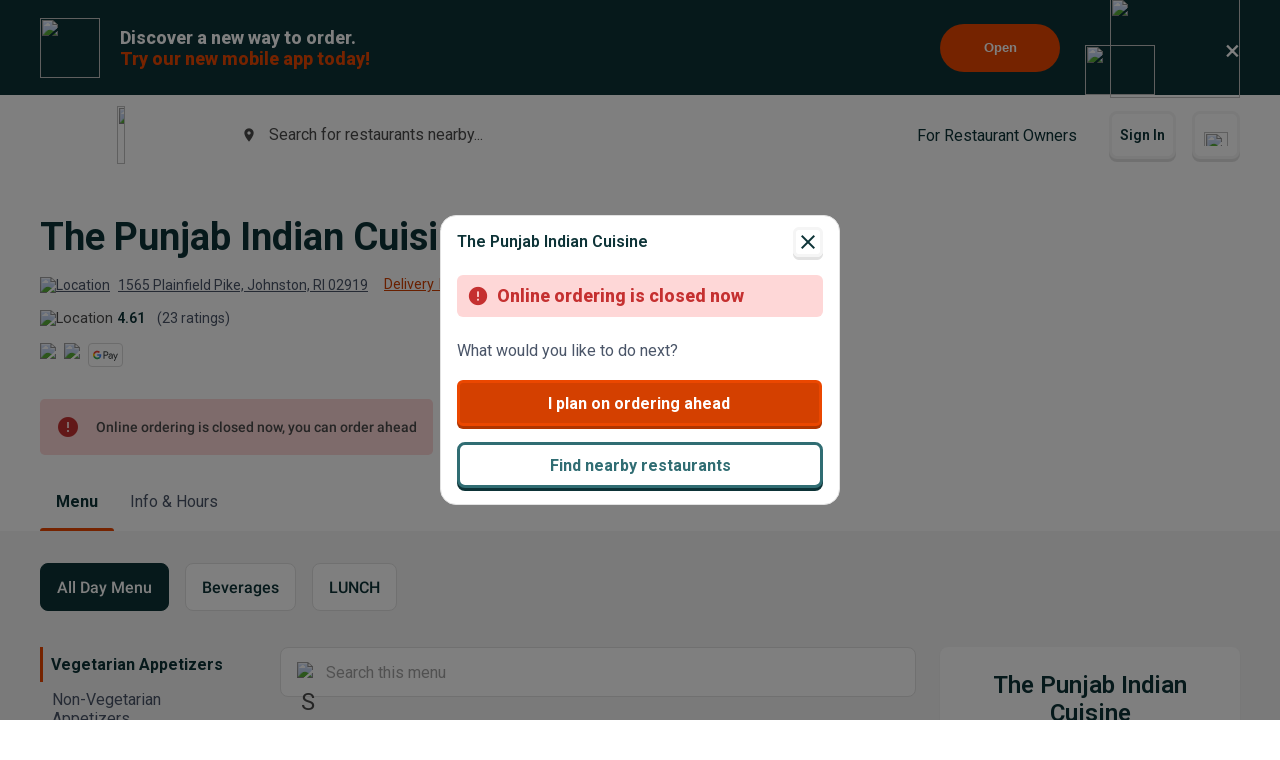

--- FILE ---
content_type: text/html; charset=utf-8
request_url: https://www.google.com/recaptcha/api2/anchor?ar=1&k=6LeZKpIdAAAAAAcH8fVjI5OhwLVuNq5HxPIH81Ok&co=aHR0cHM6Ly93d3cuYmV5b25kbWVudS5jb206NDQz&hl=en&v=N67nZn4AqZkNcbeMu4prBgzg&size=invisible&anchor-ms=20000&execute-ms=30000&cb=bu3ebatnoh0m
body_size: 48929
content:
<!DOCTYPE HTML><html dir="ltr" lang="en"><head><meta http-equiv="Content-Type" content="text/html; charset=UTF-8">
<meta http-equiv="X-UA-Compatible" content="IE=edge">
<title>reCAPTCHA</title>
<style type="text/css">
/* cyrillic-ext */
@font-face {
  font-family: 'Roboto';
  font-style: normal;
  font-weight: 400;
  font-stretch: 100%;
  src: url(//fonts.gstatic.com/s/roboto/v48/KFO7CnqEu92Fr1ME7kSn66aGLdTylUAMa3GUBHMdazTgWw.woff2) format('woff2');
  unicode-range: U+0460-052F, U+1C80-1C8A, U+20B4, U+2DE0-2DFF, U+A640-A69F, U+FE2E-FE2F;
}
/* cyrillic */
@font-face {
  font-family: 'Roboto';
  font-style: normal;
  font-weight: 400;
  font-stretch: 100%;
  src: url(//fonts.gstatic.com/s/roboto/v48/KFO7CnqEu92Fr1ME7kSn66aGLdTylUAMa3iUBHMdazTgWw.woff2) format('woff2');
  unicode-range: U+0301, U+0400-045F, U+0490-0491, U+04B0-04B1, U+2116;
}
/* greek-ext */
@font-face {
  font-family: 'Roboto';
  font-style: normal;
  font-weight: 400;
  font-stretch: 100%;
  src: url(//fonts.gstatic.com/s/roboto/v48/KFO7CnqEu92Fr1ME7kSn66aGLdTylUAMa3CUBHMdazTgWw.woff2) format('woff2');
  unicode-range: U+1F00-1FFF;
}
/* greek */
@font-face {
  font-family: 'Roboto';
  font-style: normal;
  font-weight: 400;
  font-stretch: 100%;
  src: url(//fonts.gstatic.com/s/roboto/v48/KFO7CnqEu92Fr1ME7kSn66aGLdTylUAMa3-UBHMdazTgWw.woff2) format('woff2');
  unicode-range: U+0370-0377, U+037A-037F, U+0384-038A, U+038C, U+038E-03A1, U+03A3-03FF;
}
/* math */
@font-face {
  font-family: 'Roboto';
  font-style: normal;
  font-weight: 400;
  font-stretch: 100%;
  src: url(//fonts.gstatic.com/s/roboto/v48/KFO7CnqEu92Fr1ME7kSn66aGLdTylUAMawCUBHMdazTgWw.woff2) format('woff2');
  unicode-range: U+0302-0303, U+0305, U+0307-0308, U+0310, U+0312, U+0315, U+031A, U+0326-0327, U+032C, U+032F-0330, U+0332-0333, U+0338, U+033A, U+0346, U+034D, U+0391-03A1, U+03A3-03A9, U+03B1-03C9, U+03D1, U+03D5-03D6, U+03F0-03F1, U+03F4-03F5, U+2016-2017, U+2034-2038, U+203C, U+2040, U+2043, U+2047, U+2050, U+2057, U+205F, U+2070-2071, U+2074-208E, U+2090-209C, U+20D0-20DC, U+20E1, U+20E5-20EF, U+2100-2112, U+2114-2115, U+2117-2121, U+2123-214F, U+2190, U+2192, U+2194-21AE, U+21B0-21E5, U+21F1-21F2, U+21F4-2211, U+2213-2214, U+2216-22FF, U+2308-230B, U+2310, U+2319, U+231C-2321, U+2336-237A, U+237C, U+2395, U+239B-23B7, U+23D0, U+23DC-23E1, U+2474-2475, U+25AF, U+25B3, U+25B7, U+25BD, U+25C1, U+25CA, U+25CC, U+25FB, U+266D-266F, U+27C0-27FF, U+2900-2AFF, U+2B0E-2B11, U+2B30-2B4C, U+2BFE, U+3030, U+FF5B, U+FF5D, U+1D400-1D7FF, U+1EE00-1EEFF;
}
/* symbols */
@font-face {
  font-family: 'Roboto';
  font-style: normal;
  font-weight: 400;
  font-stretch: 100%;
  src: url(//fonts.gstatic.com/s/roboto/v48/KFO7CnqEu92Fr1ME7kSn66aGLdTylUAMaxKUBHMdazTgWw.woff2) format('woff2');
  unicode-range: U+0001-000C, U+000E-001F, U+007F-009F, U+20DD-20E0, U+20E2-20E4, U+2150-218F, U+2190, U+2192, U+2194-2199, U+21AF, U+21E6-21F0, U+21F3, U+2218-2219, U+2299, U+22C4-22C6, U+2300-243F, U+2440-244A, U+2460-24FF, U+25A0-27BF, U+2800-28FF, U+2921-2922, U+2981, U+29BF, U+29EB, U+2B00-2BFF, U+4DC0-4DFF, U+FFF9-FFFB, U+10140-1018E, U+10190-1019C, U+101A0, U+101D0-101FD, U+102E0-102FB, U+10E60-10E7E, U+1D2C0-1D2D3, U+1D2E0-1D37F, U+1F000-1F0FF, U+1F100-1F1AD, U+1F1E6-1F1FF, U+1F30D-1F30F, U+1F315, U+1F31C, U+1F31E, U+1F320-1F32C, U+1F336, U+1F378, U+1F37D, U+1F382, U+1F393-1F39F, U+1F3A7-1F3A8, U+1F3AC-1F3AF, U+1F3C2, U+1F3C4-1F3C6, U+1F3CA-1F3CE, U+1F3D4-1F3E0, U+1F3ED, U+1F3F1-1F3F3, U+1F3F5-1F3F7, U+1F408, U+1F415, U+1F41F, U+1F426, U+1F43F, U+1F441-1F442, U+1F444, U+1F446-1F449, U+1F44C-1F44E, U+1F453, U+1F46A, U+1F47D, U+1F4A3, U+1F4B0, U+1F4B3, U+1F4B9, U+1F4BB, U+1F4BF, U+1F4C8-1F4CB, U+1F4D6, U+1F4DA, U+1F4DF, U+1F4E3-1F4E6, U+1F4EA-1F4ED, U+1F4F7, U+1F4F9-1F4FB, U+1F4FD-1F4FE, U+1F503, U+1F507-1F50B, U+1F50D, U+1F512-1F513, U+1F53E-1F54A, U+1F54F-1F5FA, U+1F610, U+1F650-1F67F, U+1F687, U+1F68D, U+1F691, U+1F694, U+1F698, U+1F6AD, U+1F6B2, U+1F6B9-1F6BA, U+1F6BC, U+1F6C6-1F6CF, U+1F6D3-1F6D7, U+1F6E0-1F6EA, U+1F6F0-1F6F3, U+1F6F7-1F6FC, U+1F700-1F7FF, U+1F800-1F80B, U+1F810-1F847, U+1F850-1F859, U+1F860-1F887, U+1F890-1F8AD, U+1F8B0-1F8BB, U+1F8C0-1F8C1, U+1F900-1F90B, U+1F93B, U+1F946, U+1F984, U+1F996, U+1F9E9, U+1FA00-1FA6F, U+1FA70-1FA7C, U+1FA80-1FA89, U+1FA8F-1FAC6, U+1FACE-1FADC, U+1FADF-1FAE9, U+1FAF0-1FAF8, U+1FB00-1FBFF;
}
/* vietnamese */
@font-face {
  font-family: 'Roboto';
  font-style: normal;
  font-weight: 400;
  font-stretch: 100%;
  src: url(//fonts.gstatic.com/s/roboto/v48/KFO7CnqEu92Fr1ME7kSn66aGLdTylUAMa3OUBHMdazTgWw.woff2) format('woff2');
  unicode-range: U+0102-0103, U+0110-0111, U+0128-0129, U+0168-0169, U+01A0-01A1, U+01AF-01B0, U+0300-0301, U+0303-0304, U+0308-0309, U+0323, U+0329, U+1EA0-1EF9, U+20AB;
}
/* latin-ext */
@font-face {
  font-family: 'Roboto';
  font-style: normal;
  font-weight: 400;
  font-stretch: 100%;
  src: url(//fonts.gstatic.com/s/roboto/v48/KFO7CnqEu92Fr1ME7kSn66aGLdTylUAMa3KUBHMdazTgWw.woff2) format('woff2');
  unicode-range: U+0100-02BA, U+02BD-02C5, U+02C7-02CC, U+02CE-02D7, U+02DD-02FF, U+0304, U+0308, U+0329, U+1D00-1DBF, U+1E00-1E9F, U+1EF2-1EFF, U+2020, U+20A0-20AB, U+20AD-20C0, U+2113, U+2C60-2C7F, U+A720-A7FF;
}
/* latin */
@font-face {
  font-family: 'Roboto';
  font-style: normal;
  font-weight: 400;
  font-stretch: 100%;
  src: url(//fonts.gstatic.com/s/roboto/v48/KFO7CnqEu92Fr1ME7kSn66aGLdTylUAMa3yUBHMdazQ.woff2) format('woff2');
  unicode-range: U+0000-00FF, U+0131, U+0152-0153, U+02BB-02BC, U+02C6, U+02DA, U+02DC, U+0304, U+0308, U+0329, U+2000-206F, U+20AC, U+2122, U+2191, U+2193, U+2212, U+2215, U+FEFF, U+FFFD;
}
/* cyrillic-ext */
@font-face {
  font-family: 'Roboto';
  font-style: normal;
  font-weight: 500;
  font-stretch: 100%;
  src: url(//fonts.gstatic.com/s/roboto/v48/KFO7CnqEu92Fr1ME7kSn66aGLdTylUAMa3GUBHMdazTgWw.woff2) format('woff2');
  unicode-range: U+0460-052F, U+1C80-1C8A, U+20B4, U+2DE0-2DFF, U+A640-A69F, U+FE2E-FE2F;
}
/* cyrillic */
@font-face {
  font-family: 'Roboto';
  font-style: normal;
  font-weight: 500;
  font-stretch: 100%;
  src: url(//fonts.gstatic.com/s/roboto/v48/KFO7CnqEu92Fr1ME7kSn66aGLdTylUAMa3iUBHMdazTgWw.woff2) format('woff2');
  unicode-range: U+0301, U+0400-045F, U+0490-0491, U+04B0-04B1, U+2116;
}
/* greek-ext */
@font-face {
  font-family: 'Roboto';
  font-style: normal;
  font-weight: 500;
  font-stretch: 100%;
  src: url(//fonts.gstatic.com/s/roboto/v48/KFO7CnqEu92Fr1ME7kSn66aGLdTylUAMa3CUBHMdazTgWw.woff2) format('woff2');
  unicode-range: U+1F00-1FFF;
}
/* greek */
@font-face {
  font-family: 'Roboto';
  font-style: normal;
  font-weight: 500;
  font-stretch: 100%;
  src: url(//fonts.gstatic.com/s/roboto/v48/KFO7CnqEu92Fr1ME7kSn66aGLdTylUAMa3-UBHMdazTgWw.woff2) format('woff2');
  unicode-range: U+0370-0377, U+037A-037F, U+0384-038A, U+038C, U+038E-03A1, U+03A3-03FF;
}
/* math */
@font-face {
  font-family: 'Roboto';
  font-style: normal;
  font-weight: 500;
  font-stretch: 100%;
  src: url(//fonts.gstatic.com/s/roboto/v48/KFO7CnqEu92Fr1ME7kSn66aGLdTylUAMawCUBHMdazTgWw.woff2) format('woff2');
  unicode-range: U+0302-0303, U+0305, U+0307-0308, U+0310, U+0312, U+0315, U+031A, U+0326-0327, U+032C, U+032F-0330, U+0332-0333, U+0338, U+033A, U+0346, U+034D, U+0391-03A1, U+03A3-03A9, U+03B1-03C9, U+03D1, U+03D5-03D6, U+03F0-03F1, U+03F4-03F5, U+2016-2017, U+2034-2038, U+203C, U+2040, U+2043, U+2047, U+2050, U+2057, U+205F, U+2070-2071, U+2074-208E, U+2090-209C, U+20D0-20DC, U+20E1, U+20E5-20EF, U+2100-2112, U+2114-2115, U+2117-2121, U+2123-214F, U+2190, U+2192, U+2194-21AE, U+21B0-21E5, U+21F1-21F2, U+21F4-2211, U+2213-2214, U+2216-22FF, U+2308-230B, U+2310, U+2319, U+231C-2321, U+2336-237A, U+237C, U+2395, U+239B-23B7, U+23D0, U+23DC-23E1, U+2474-2475, U+25AF, U+25B3, U+25B7, U+25BD, U+25C1, U+25CA, U+25CC, U+25FB, U+266D-266F, U+27C0-27FF, U+2900-2AFF, U+2B0E-2B11, U+2B30-2B4C, U+2BFE, U+3030, U+FF5B, U+FF5D, U+1D400-1D7FF, U+1EE00-1EEFF;
}
/* symbols */
@font-face {
  font-family: 'Roboto';
  font-style: normal;
  font-weight: 500;
  font-stretch: 100%;
  src: url(//fonts.gstatic.com/s/roboto/v48/KFO7CnqEu92Fr1ME7kSn66aGLdTylUAMaxKUBHMdazTgWw.woff2) format('woff2');
  unicode-range: U+0001-000C, U+000E-001F, U+007F-009F, U+20DD-20E0, U+20E2-20E4, U+2150-218F, U+2190, U+2192, U+2194-2199, U+21AF, U+21E6-21F0, U+21F3, U+2218-2219, U+2299, U+22C4-22C6, U+2300-243F, U+2440-244A, U+2460-24FF, U+25A0-27BF, U+2800-28FF, U+2921-2922, U+2981, U+29BF, U+29EB, U+2B00-2BFF, U+4DC0-4DFF, U+FFF9-FFFB, U+10140-1018E, U+10190-1019C, U+101A0, U+101D0-101FD, U+102E0-102FB, U+10E60-10E7E, U+1D2C0-1D2D3, U+1D2E0-1D37F, U+1F000-1F0FF, U+1F100-1F1AD, U+1F1E6-1F1FF, U+1F30D-1F30F, U+1F315, U+1F31C, U+1F31E, U+1F320-1F32C, U+1F336, U+1F378, U+1F37D, U+1F382, U+1F393-1F39F, U+1F3A7-1F3A8, U+1F3AC-1F3AF, U+1F3C2, U+1F3C4-1F3C6, U+1F3CA-1F3CE, U+1F3D4-1F3E0, U+1F3ED, U+1F3F1-1F3F3, U+1F3F5-1F3F7, U+1F408, U+1F415, U+1F41F, U+1F426, U+1F43F, U+1F441-1F442, U+1F444, U+1F446-1F449, U+1F44C-1F44E, U+1F453, U+1F46A, U+1F47D, U+1F4A3, U+1F4B0, U+1F4B3, U+1F4B9, U+1F4BB, U+1F4BF, U+1F4C8-1F4CB, U+1F4D6, U+1F4DA, U+1F4DF, U+1F4E3-1F4E6, U+1F4EA-1F4ED, U+1F4F7, U+1F4F9-1F4FB, U+1F4FD-1F4FE, U+1F503, U+1F507-1F50B, U+1F50D, U+1F512-1F513, U+1F53E-1F54A, U+1F54F-1F5FA, U+1F610, U+1F650-1F67F, U+1F687, U+1F68D, U+1F691, U+1F694, U+1F698, U+1F6AD, U+1F6B2, U+1F6B9-1F6BA, U+1F6BC, U+1F6C6-1F6CF, U+1F6D3-1F6D7, U+1F6E0-1F6EA, U+1F6F0-1F6F3, U+1F6F7-1F6FC, U+1F700-1F7FF, U+1F800-1F80B, U+1F810-1F847, U+1F850-1F859, U+1F860-1F887, U+1F890-1F8AD, U+1F8B0-1F8BB, U+1F8C0-1F8C1, U+1F900-1F90B, U+1F93B, U+1F946, U+1F984, U+1F996, U+1F9E9, U+1FA00-1FA6F, U+1FA70-1FA7C, U+1FA80-1FA89, U+1FA8F-1FAC6, U+1FACE-1FADC, U+1FADF-1FAE9, U+1FAF0-1FAF8, U+1FB00-1FBFF;
}
/* vietnamese */
@font-face {
  font-family: 'Roboto';
  font-style: normal;
  font-weight: 500;
  font-stretch: 100%;
  src: url(//fonts.gstatic.com/s/roboto/v48/KFO7CnqEu92Fr1ME7kSn66aGLdTylUAMa3OUBHMdazTgWw.woff2) format('woff2');
  unicode-range: U+0102-0103, U+0110-0111, U+0128-0129, U+0168-0169, U+01A0-01A1, U+01AF-01B0, U+0300-0301, U+0303-0304, U+0308-0309, U+0323, U+0329, U+1EA0-1EF9, U+20AB;
}
/* latin-ext */
@font-face {
  font-family: 'Roboto';
  font-style: normal;
  font-weight: 500;
  font-stretch: 100%;
  src: url(//fonts.gstatic.com/s/roboto/v48/KFO7CnqEu92Fr1ME7kSn66aGLdTylUAMa3KUBHMdazTgWw.woff2) format('woff2');
  unicode-range: U+0100-02BA, U+02BD-02C5, U+02C7-02CC, U+02CE-02D7, U+02DD-02FF, U+0304, U+0308, U+0329, U+1D00-1DBF, U+1E00-1E9F, U+1EF2-1EFF, U+2020, U+20A0-20AB, U+20AD-20C0, U+2113, U+2C60-2C7F, U+A720-A7FF;
}
/* latin */
@font-face {
  font-family: 'Roboto';
  font-style: normal;
  font-weight: 500;
  font-stretch: 100%;
  src: url(//fonts.gstatic.com/s/roboto/v48/KFO7CnqEu92Fr1ME7kSn66aGLdTylUAMa3yUBHMdazQ.woff2) format('woff2');
  unicode-range: U+0000-00FF, U+0131, U+0152-0153, U+02BB-02BC, U+02C6, U+02DA, U+02DC, U+0304, U+0308, U+0329, U+2000-206F, U+20AC, U+2122, U+2191, U+2193, U+2212, U+2215, U+FEFF, U+FFFD;
}
/* cyrillic-ext */
@font-face {
  font-family: 'Roboto';
  font-style: normal;
  font-weight: 900;
  font-stretch: 100%;
  src: url(//fonts.gstatic.com/s/roboto/v48/KFO7CnqEu92Fr1ME7kSn66aGLdTylUAMa3GUBHMdazTgWw.woff2) format('woff2');
  unicode-range: U+0460-052F, U+1C80-1C8A, U+20B4, U+2DE0-2DFF, U+A640-A69F, U+FE2E-FE2F;
}
/* cyrillic */
@font-face {
  font-family: 'Roboto';
  font-style: normal;
  font-weight: 900;
  font-stretch: 100%;
  src: url(//fonts.gstatic.com/s/roboto/v48/KFO7CnqEu92Fr1ME7kSn66aGLdTylUAMa3iUBHMdazTgWw.woff2) format('woff2');
  unicode-range: U+0301, U+0400-045F, U+0490-0491, U+04B0-04B1, U+2116;
}
/* greek-ext */
@font-face {
  font-family: 'Roboto';
  font-style: normal;
  font-weight: 900;
  font-stretch: 100%;
  src: url(//fonts.gstatic.com/s/roboto/v48/KFO7CnqEu92Fr1ME7kSn66aGLdTylUAMa3CUBHMdazTgWw.woff2) format('woff2');
  unicode-range: U+1F00-1FFF;
}
/* greek */
@font-face {
  font-family: 'Roboto';
  font-style: normal;
  font-weight: 900;
  font-stretch: 100%;
  src: url(//fonts.gstatic.com/s/roboto/v48/KFO7CnqEu92Fr1ME7kSn66aGLdTylUAMa3-UBHMdazTgWw.woff2) format('woff2');
  unicode-range: U+0370-0377, U+037A-037F, U+0384-038A, U+038C, U+038E-03A1, U+03A3-03FF;
}
/* math */
@font-face {
  font-family: 'Roboto';
  font-style: normal;
  font-weight: 900;
  font-stretch: 100%;
  src: url(//fonts.gstatic.com/s/roboto/v48/KFO7CnqEu92Fr1ME7kSn66aGLdTylUAMawCUBHMdazTgWw.woff2) format('woff2');
  unicode-range: U+0302-0303, U+0305, U+0307-0308, U+0310, U+0312, U+0315, U+031A, U+0326-0327, U+032C, U+032F-0330, U+0332-0333, U+0338, U+033A, U+0346, U+034D, U+0391-03A1, U+03A3-03A9, U+03B1-03C9, U+03D1, U+03D5-03D6, U+03F0-03F1, U+03F4-03F5, U+2016-2017, U+2034-2038, U+203C, U+2040, U+2043, U+2047, U+2050, U+2057, U+205F, U+2070-2071, U+2074-208E, U+2090-209C, U+20D0-20DC, U+20E1, U+20E5-20EF, U+2100-2112, U+2114-2115, U+2117-2121, U+2123-214F, U+2190, U+2192, U+2194-21AE, U+21B0-21E5, U+21F1-21F2, U+21F4-2211, U+2213-2214, U+2216-22FF, U+2308-230B, U+2310, U+2319, U+231C-2321, U+2336-237A, U+237C, U+2395, U+239B-23B7, U+23D0, U+23DC-23E1, U+2474-2475, U+25AF, U+25B3, U+25B7, U+25BD, U+25C1, U+25CA, U+25CC, U+25FB, U+266D-266F, U+27C0-27FF, U+2900-2AFF, U+2B0E-2B11, U+2B30-2B4C, U+2BFE, U+3030, U+FF5B, U+FF5D, U+1D400-1D7FF, U+1EE00-1EEFF;
}
/* symbols */
@font-face {
  font-family: 'Roboto';
  font-style: normal;
  font-weight: 900;
  font-stretch: 100%;
  src: url(//fonts.gstatic.com/s/roboto/v48/KFO7CnqEu92Fr1ME7kSn66aGLdTylUAMaxKUBHMdazTgWw.woff2) format('woff2');
  unicode-range: U+0001-000C, U+000E-001F, U+007F-009F, U+20DD-20E0, U+20E2-20E4, U+2150-218F, U+2190, U+2192, U+2194-2199, U+21AF, U+21E6-21F0, U+21F3, U+2218-2219, U+2299, U+22C4-22C6, U+2300-243F, U+2440-244A, U+2460-24FF, U+25A0-27BF, U+2800-28FF, U+2921-2922, U+2981, U+29BF, U+29EB, U+2B00-2BFF, U+4DC0-4DFF, U+FFF9-FFFB, U+10140-1018E, U+10190-1019C, U+101A0, U+101D0-101FD, U+102E0-102FB, U+10E60-10E7E, U+1D2C0-1D2D3, U+1D2E0-1D37F, U+1F000-1F0FF, U+1F100-1F1AD, U+1F1E6-1F1FF, U+1F30D-1F30F, U+1F315, U+1F31C, U+1F31E, U+1F320-1F32C, U+1F336, U+1F378, U+1F37D, U+1F382, U+1F393-1F39F, U+1F3A7-1F3A8, U+1F3AC-1F3AF, U+1F3C2, U+1F3C4-1F3C6, U+1F3CA-1F3CE, U+1F3D4-1F3E0, U+1F3ED, U+1F3F1-1F3F3, U+1F3F5-1F3F7, U+1F408, U+1F415, U+1F41F, U+1F426, U+1F43F, U+1F441-1F442, U+1F444, U+1F446-1F449, U+1F44C-1F44E, U+1F453, U+1F46A, U+1F47D, U+1F4A3, U+1F4B0, U+1F4B3, U+1F4B9, U+1F4BB, U+1F4BF, U+1F4C8-1F4CB, U+1F4D6, U+1F4DA, U+1F4DF, U+1F4E3-1F4E6, U+1F4EA-1F4ED, U+1F4F7, U+1F4F9-1F4FB, U+1F4FD-1F4FE, U+1F503, U+1F507-1F50B, U+1F50D, U+1F512-1F513, U+1F53E-1F54A, U+1F54F-1F5FA, U+1F610, U+1F650-1F67F, U+1F687, U+1F68D, U+1F691, U+1F694, U+1F698, U+1F6AD, U+1F6B2, U+1F6B9-1F6BA, U+1F6BC, U+1F6C6-1F6CF, U+1F6D3-1F6D7, U+1F6E0-1F6EA, U+1F6F0-1F6F3, U+1F6F7-1F6FC, U+1F700-1F7FF, U+1F800-1F80B, U+1F810-1F847, U+1F850-1F859, U+1F860-1F887, U+1F890-1F8AD, U+1F8B0-1F8BB, U+1F8C0-1F8C1, U+1F900-1F90B, U+1F93B, U+1F946, U+1F984, U+1F996, U+1F9E9, U+1FA00-1FA6F, U+1FA70-1FA7C, U+1FA80-1FA89, U+1FA8F-1FAC6, U+1FACE-1FADC, U+1FADF-1FAE9, U+1FAF0-1FAF8, U+1FB00-1FBFF;
}
/* vietnamese */
@font-face {
  font-family: 'Roboto';
  font-style: normal;
  font-weight: 900;
  font-stretch: 100%;
  src: url(//fonts.gstatic.com/s/roboto/v48/KFO7CnqEu92Fr1ME7kSn66aGLdTylUAMa3OUBHMdazTgWw.woff2) format('woff2');
  unicode-range: U+0102-0103, U+0110-0111, U+0128-0129, U+0168-0169, U+01A0-01A1, U+01AF-01B0, U+0300-0301, U+0303-0304, U+0308-0309, U+0323, U+0329, U+1EA0-1EF9, U+20AB;
}
/* latin-ext */
@font-face {
  font-family: 'Roboto';
  font-style: normal;
  font-weight: 900;
  font-stretch: 100%;
  src: url(//fonts.gstatic.com/s/roboto/v48/KFO7CnqEu92Fr1ME7kSn66aGLdTylUAMa3KUBHMdazTgWw.woff2) format('woff2');
  unicode-range: U+0100-02BA, U+02BD-02C5, U+02C7-02CC, U+02CE-02D7, U+02DD-02FF, U+0304, U+0308, U+0329, U+1D00-1DBF, U+1E00-1E9F, U+1EF2-1EFF, U+2020, U+20A0-20AB, U+20AD-20C0, U+2113, U+2C60-2C7F, U+A720-A7FF;
}
/* latin */
@font-face {
  font-family: 'Roboto';
  font-style: normal;
  font-weight: 900;
  font-stretch: 100%;
  src: url(//fonts.gstatic.com/s/roboto/v48/KFO7CnqEu92Fr1ME7kSn66aGLdTylUAMa3yUBHMdazQ.woff2) format('woff2');
  unicode-range: U+0000-00FF, U+0131, U+0152-0153, U+02BB-02BC, U+02C6, U+02DA, U+02DC, U+0304, U+0308, U+0329, U+2000-206F, U+20AC, U+2122, U+2191, U+2193, U+2212, U+2215, U+FEFF, U+FFFD;
}

</style>
<link rel="stylesheet" type="text/css" href="https://www.gstatic.com/recaptcha/releases/N67nZn4AqZkNcbeMu4prBgzg/styles__ltr.css">
<script nonce="NvKFMkrbd3m4BD0psHtacA" type="text/javascript">window['__recaptcha_api'] = 'https://www.google.com/recaptcha/api2/';</script>
<script type="text/javascript" src="https://www.gstatic.com/recaptcha/releases/N67nZn4AqZkNcbeMu4prBgzg/recaptcha__en.js" nonce="NvKFMkrbd3m4BD0psHtacA">
      
    </script></head>
<body><div id="rc-anchor-alert" class="rc-anchor-alert"></div>
<input type="hidden" id="recaptcha-token" value="[base64]">
<script type="text/javascript" nonce="NvKFMkrbd3m4BD0psHtacA">
      recaptcha.anchor.Main.init("[\x22ainput\x22,[\x22bgdata\x22,\x22\x22,\[base64]/[base64]/[base64]/bC5sW25dLmNvbmNhdChTKTpsLmxbbl09SksoUyxsKTtlbHNle2lmKGwuSTcmJm4hPTI4MylyZXR1cm47bj09MzMzfHxuPT00MTB8fG49PTI0OHx8bj09NDEyfHxuPT0yMDF8fG49PTE3N3x8bj09MjczfHxuPT0xMjJ8fG49PTUxfHxuPT0yOTc/[base64]/[base64]/[base64]/[base64]/[base64]/MjU1Okc/[base64]/[base64]/bmV3IEVbVl0oTVswXSk6eT09Mj9uZXcgRVtWXShNWzBdLE1bMV0pOnk9PTM/bmV3IEVbVl0oTVswXSxNWzFdLE1bMl0pOnk9PTQ/[base64]/ZnVuY3Rpb24oKXtyZXR1cm4gdGhpcy5BaSt3aW5kb3cucGVyZm9ybWFuY2Uubm93KCl9OmZ1bmN0aW9uKCl7cmV0dXJuK25ldyBEYXRlfSxPKS5LcT0oTy5kcj1mdW5jdGlvbihuLGwsUyxHKXtpZigoUz1tVihTKT09PSJhcnJheSI/[base64]/[base64]\\u003d\x22,\[base64]\\u003d\\u003d\x22,\x22GcOhw7zDhMOMYgLDrcO7wrbCkcOcbcKEwpDDqMOzw5dpwpwxHQsUw41GVlUSZj/DjnPDgsOoE8KnbMOGw5s2LsO5GsK0w5QWwq3Cq8KCw6nDoTXDucO4WMKlWC9GWh/DocOEJMOww73DmcK9wrJow77DhRAkCGzCsTYSZnAQNl8Pw643MMOrwolmAijCkB3DqcODwo1dwoZWJsKHEF/[base64]/wrN7GkHDkwDDrMKowqR4I8OSwpvCpMOpSiYdw4lfRAMyw7MEJMKCw7R4wp5qwoEpSsKIDMK+wqBvaj5XBEbCliJgEEPDqMKQMMKpIcOHLcKmG2Asw7gDeB/DgmzCgcOowrDDlsOMwr5JIlvDuMOUNljDtDJYNVR8JsKJEsKUYMK/w5vCrybDlsO6w6fDok4QPTpaw4XDocKMJsOXXMKjw5QcwobCkcKFccKrwqEpwrDDqAoSOB5jw4vDjFI1H8O/w6ISwpDDuMOUdD14IMKwNxjCslrDvMOcIsKZNCrCjcOPwrDDrTPCrsKxVzM6w7tEUwfClUI1wqZwAsK0wpZsAcO7QzHCrmRYwqkGw7rDm2xRwpBOKMO+REnCtgXCiW5aGXZMwrdPwo7CiUFewq5dw6tWSzXCpMOwNsOTwp/Cn04yayJ8DxfDmsO6w6jDh8Kkw7pKbMO1f3F9wq7DnBFww6XDhcK7GR7DqsKqwoItGkPCpSV/w6gmwqTCmEo+cMOdfkxNw44cBMKOwpUYwo1KS8OAf8O9w75nAznDnkPCucK3A8KYGMKyMsKFw5vCrcKowoAww6zDmV4Hw7/DtgvCuVddw7EfCsKVHi/[base64]/[base64]/DmcOmworCnMO3wrrDmAjDtT7ClsOmwpfDksOBwo0vwqpAZsKAwoAXwqZ6fcO1wpU8Z8K8w6tpccODwoBAw71ww6TDjwzDuCnDoGPCq8OEasK/w5N+w6/CrsOiNcKfWAA4VsKxTzUqVsOGJcONQ8OqL8KBwoXDj2PChcK7w6TCpXHDvXplKQ3DkzdJw4cxw7hkwoXCoRvCthXDnMKnTMOZw7V+w73DqMK3w6XDsFdfYMKpH8KXw7PCtsO0IB5se2bCjmoIw43Du3xxw7HCp0jCjQ1fw4AqUU3CicOowrArw7zDsmN7G8KZKsK/AsKeUx1BHcKNWsOdw61jCVvDllzCt8OYQ1FGZDIXwrADP8OEw7h5w6PCuWhHw7TCjiLDrMO0w63DqwTDjjnDjBw7wrTDsC8wasO5IRjCphHDssOAw7Y5FSl8w4gRA8OtfMKPC0YPMD/CvHrCmMKIIMOYL8OxeCrCksOyTcOndATCtzjCk8OQD8OfwqHDshMTUhcTwoPDicOgw6bDksOPw4TCvcK/[base64]/NMOJesKIwq7Dr8KqYsOgw65gNjQdOsKKwqHDu8Kxw7pLw6sywo3Dn8KNRsO4wrQmUMKOwo4qw5/ChMOgw79sAsKqK8OeX8OAw7ZRw7hCwo9ew7bCqw8Ow6XCj8KNw619B8KuNGXCi8KeVC3CrnvDncKnwrDDgy9rw4rCj8OVasOeeMOawpACG2Bfw5XDlsOxwoY7QGXDrMOUwr/CtWgNw77DgcK5fGTDtcOxJR/Cm8O3aRzCnVc1wrjCkznDvU4Ow6d+ZcKnCH54wpzCtMORw67DtsOQw4XDhHoIE8K6w5LCq8K/Dkt2w7LDqWJRw6XDnklCw7vDpMOZMk7DqEPCocKzKWZhw6jCvsKww6ATw4fDgcOfwoZowqnCm8K3BA4FRT4NdcKlw7bCtGM6w6pWPm3DosO3fMOyEMO/AjFpwprDtwd1wprCtBnDkcOCw5gxWcOBwqxPZMK/TMKnw4ELw5nDvcKLWwzCqcKBw73CisOPwrbCvsOZexYzw4UIaljDm8Kww6HChsOuw7HChcO1wqzCgCPDgkBMwrjDo8OmP1ZefyLDji8swrXCkMKRwo3DiXLCuMKXw7dlw4jCgsO2w6cTJsO1wobCph/DmzfDkgdMcRHCoUA+dTEtwr9uQMOlWjwkXwrDisOHw5Jyw6BCw7LDiC7Ds07DksKXwrvDosK3wq8lJMK2UMOvAU1iVsKWw4PCrh9mCUvCl8KqZkbDuMKrwqpzw6jCuA/DkH3CknrDiE7CvcO8FMKPV8OTOcOYKMKJNFw5w7gpwoNGRcOrOMOTByw5wpPCqMKbw77DjRt1w4I8w4/CvsKFwoQDY8OPw63Ctx7CuEDChMKSw6hcc8KJwoIBw7LCkcKRwo/DoFfDoCAndsKCw4VwC8KkD8K3FWlGaCtewpDDqsKpVBc3VcK/w7wxw5Miw6UIOyxlRTBKKcKyb8OFwpbDl8KAwo3Cn33Do8OFNcKqAsKjMcK8w4LDm8K8wqHCpwjCuwsJEAhmdFHDusOJHMO7DsKKecK2woUlfUB+WTTDmDvCgwlhwrjCgSNCdsKBw6LDq8KCwoN/w4NIworDqcKdwozCmMOMKMKMw5HDi8OSw6kuQA3CusKkw5nCisOFC0bDtcOswprDgsK9Hg/DvDklwqlSN8KhwrjDhgdCw6U+BcOfcXt5HHl8woLDlUwyKMO0a8KTBFg+UzpMNMODw57CncKBccKUCRVvJ13DpicwVA/Cq8OZwqnCjF3DkUHDv8KJw6fCux3CmC/CrMKdSMKRJsOfw5vCscOOEcONQcOew77CjiXCnknChUIow6HCu8OVBQVwwofDiChTw6Jiw6hvwqx1DnRvw7MLw5o3YidPKVLDgWTDpcO1djo2woQFQBDCjXM/f8KUGMOqwqvDuC3Cp8KXwrfCrsOgOMOMHibCgAd+w6/DpGnDisOYwoU1wofDvsKxHl/DtRgew5TDqz16WU7Dp8O8wqxfwp/[base64]/Dq0JFH8OPwoJRwqvCvcOEw6Biw5Jewp3CthZgbTfCtcOVAAh6w4bCpcK1ASNwwqzCqk3CjgIgbB7CrmkjORrDvnjChiAPIWzCj8K/w5/[base64]/Ch37DthfCj0g6w7PCgRVHw6jCscKEwoAHwr1VcwDCssKQwqZ/PnoSLMKgwpPDtsKoHsOnJMKuwoAGPsO+w43DlsKUUUdrw7bDsxNdaU51w4/ChcKWN8OpfQbDl3howp1VI0zCpMO3w7ViUwVrVsOGwpUZeMKkIMKkw4Nsw4Z1YTrCjH5bwoDCjcKdLWYtw54Ywq88bMKyw6bCiFHDhMOCUcOIwq/ChDQlJjnDncOIwrXCtnfDpGcgw7JAO3fCi8OawpEyY8OvF8K5RHtiw4/CnHQpw7h4UmnDkcKSDHUXwoZXw67DpMOSw6oAw63DscOme8KKw74kVxh8LzN5bsO9GcK0wrQ0wpJZw7xCdsKsUgooVyAmw7jDnA7DnsOYGRE+XE0Vw73CgB5aI08SCTnDjQ/CuDcHUmInwovDq1PCmzJhZ0wXS1ICP8Krw4gfeR3DrcKYwqEvwps5W8OaHMKMFBtQM8OlwoBvwpRRw5DCq8OuQMOWD3PDl8OvM8Kkwr/CtQoGw7PDmXfCjBXCkcOvw4nDqcOgw4UXw600ASkiwpx+cTlmw73DmMOkNMKzw7vCgMKRw48kEcKaNG96w48/JcKZw48aw4NmIMKJw6R3woU0wozClsOKPS/DpAjCmsOSw4DCsn04BMOYw7fDqQoSGlzCnW1Xw4wzFcO9w4FnX3/[base64]/w4DCnMONUFTDuMO9w7YiOcKOw4PDjlLChcKqM1TDhmnCil/Crk7DlMOmw5QNw7LDphbDgVtfwpYqw5pwCcKEeMOMw5Z6wrs0wpPCq0jDv0Eow7/DpQ3DkE/DnhcewoXCtcKWw4JAcy3DsAzDssO+w5Bgw4zDlcKdw5PDhUrCrcKXwrDDlsOMwq8NABbDtmjCvTxbTEbDjR8BwpcbwpbCn17DjhnCq8Ksw4rDvCQyw4nDosKpwpUUGcOWwp0SIBLDo0AiHcK+w7AMw4/[base64]/Cul/[base64]/DiijCpsKmdSfCthQ5ekHDkzLDicOTwrrDhcKeHkrCiXsnw5HDvngewpLCncO4wpxZwo7DrgxnaA7DqsOnw6lwCcOSwqLDhmbDnsOcQA7Cnkp2wobCp8K1wr4CwrkbK8K6DGBNVsKtwqsQRMOGUcKgw7jCn8OwwqzCoCtpZcOSScKwA0TDulYSwqUzwo1YWMObworDnx/DrGApFsKXacO+wqoNNTUHXQB3VcKKwpDDk3rDjMO1w47CihQeeggLcUtYw5lTwp/Dpk1pw5fDrzTDuRbCusODPsKnH8KUw7pWayHDh8KrMlHDv8OFwrvDvA7Dqnkwwp7CoDUuwrTDvgbDvsOLw5Zbwq7DrMKDw7sbw4ZTwod7w4RqdMKkFcKFMmXDmcOlFn4pIsK6w4QhwrDDkl/CvUNww73CrMKqwrNvW8O6DEHDhcKuLsKYQnPDt3zDtsKGDS9sBSDDusOZRH/Cm8OawqPCgwvCvADDhcKtwp1GERIEJcOud254w5gDw7JwTMKJw79MXyLDncOdwozDksKfecOQwrpPXQnCiFDCncO9SMOZw5TDpsKLwrDClsOhwoXCsUNNwrYiZH3CvydLZkHClDvClsKIw4rDsUsrwqh3wo0kwp9OesOQGcO5JQ/[base64]/Cr8KbcsO1B8K+RCI0wqh6csOISEZCwrtLw5Y0w4LDmsO3wpgHRQfDn8Kuw4TDoQJeTlhcc8KSGWnDpcKKwqxTZcKAWkIWSMOfecOowrgUBUw5bsOWaGjCqTTCrsK8w6/[base64]/ClHXDniNWw7F0woTCi23CqMKvUMOYwoXCiyptwrrDsFVTZMKid0sOw71QwoYgw7V3wopCMMOBJcOfVMOvf8OCO8OZw7fDkHXCvkzDjMKCw5rCusKoQjnCljYtw4rCssOIwq/DlMK1OBgxwqVBwrnCvD8nN8Kcw7bClAlIw49ww5ppacOSwq/CsW4oSBZjHcKVe8OVwrU4GcO8YXfDjcKBAcOQCMO5wpI3ScOoTMKGw6hoSRTChCfDv0Q7w6lyVgnDkcKpScODwowVTMODTMK4awXCh8OtU8OUw5/[base64]/DvsK3SMOddz8nbMOFS8OVw5vClhcERghPw5NwwrTClsKew68rDMOjCsOewrExw7jCtMKPw4ViM8KKTcKeWi/Ch8Kvw61Hw6t1DDtNXsKsw70xw4Bvw4QvWcKww4ogwo1vbMOHMcOzw4kmwpLCkHDCpcKpw5vDhsOsMixibMOVZmrCuMKkwoJfwqXCpMOlFcK3wqbCkcOUwoEJYcKWw4YObBHDtAstUsK7w6HDiMOLw5Jpen3Csx/[base64]/DlMOpwrwJwrnCtcOuwrfDoMOccRclcCrDg8KcQ8KcfB7DkQQvMAPCpx1jw7zCsjPCvMOTwpw6w7oteV9tfsKkw5YkMFtTwrPClz44wo/DkMOZaxspwqU+w5XDo8OWG8ORw4vDv0k8w6/DrcORN3XCrcKWw6bCiDUbeFF5w5p9IsK5eALCvgnDgMKgd8KEIcKmwojDihLCv8OWO8KNwrXDscK7JsOJwrNTw6nDkyVccsKJwoVmJw7Ck0LDksKkwojCpcO7w6txwoPDgldgIcKdwqNcwqV5w5Fbw7XCosKCGsKEwoDDisKVVn4GbS/DlXVjAcKkwpAJUEsVYHzDtn/DmsKJw74gHcKew7dWSsOYw4TDpcKpcMKGwpVwwq5ewrfCr0/CpA3Ds8KoIcKgW8KpwpXDpUt/dlEXwojCmMOCesO5wqkeEcO5ZxbCusKww4bClDDCtcK0w6XCjcOmPsO1LRF/b8KBGwgTwq90w5jDsTgOwolgw4E2bAfDn8KFw5BhE8KPwr3DugNcdcOfw4jDjWLClw9ww5BHwrBUDMKVfT0wwqfDhcOlCTh6w50Ew7TDjApqw5XCkjABSFbCvR8eRsKLwofChntaVcOreUE0N8OWMBxQw7HCjsK/[base64]/[base64]/WUlGw7HCssKQN8ORJjfCucOlwrrDtMKyw6V1Q8K/[base64]/wp0vIcKuUXwSNsKFVMOBwqt4fsKvTh3CgcK1wr3CiMOGBsOzDQjDiMKtw7XCizjDu8KOw5FUw6grwr3Dr8K/[base64]/DjxDCmcOvwohMHcKkaQjDhBvCsMK0fn7CpjjCkjUyb8OSeWMETFbCksOxw5IWwqEXaMOzw7vCtm3Dn8OWw6ASwr3ClFbDoQx5TivCl3c6YsKtE8KWPMOQbsOIYMOZckjDkcKKGsKnw7TDvMKyOMKtw5N2Ck/DpFHDuSbClMOkw75WNUnCuBzCqmNdwrpxw4xbw5p/b2RQwrFuLsO1w5JRwohsGBvCs8Olw67DicOfwoYbISTDtxVyOcO+RMOrw7cTwrPCsMO3HsOzw63Dj1PDkRbChkjClkTDiMK1CGXDpSxuNGrCk8K0wrnDn8Olw7zCvMOzwpzCgyl5dQp3wqfDiQdWZXwxAHsSAcKLwpbCqUIRwr3DvyA2wqtaScOMLsOewoPCgMOUfS/DmsKkIXwYwqrDlsOSbCAbw4UkYMO1wonDg8OMwrg0w5xCw4LCm8OKK8OqJXsXM8O3wrUkwq/CtsKFS8OJwrjCqxjDqMKvSsKPTMK+w6hqw5rDjmggw43Dj8KSw6HDsFrCpMOFW8K1Jk1uJy8/[base64]/Cj8K3w4zDm8OVw5rClGdvwqDDgVzDqMOVw5XDrGJ/[base64]/w7Jcw5w8wofCtcOhKMOGw7pHQS7DhsKoD8O2wpUIw5A4w4TDgsOXwokJwrrDqcKBw4VBw4HDpsKXwrLCjMK9w5NzfETDiMOqIsOkwqDDinc2wp/Dt0Ujwq0jw7ZDcMKkw5BDw6psw5zDjUwYwrbDhMOEQGnDjw8MHBcyw5xpbMKscQI8w5Niw7vCtcOTIcKGHcOkODzCgMKWWT/DusK7LGRlEcOAw4vCvD/[base64]/CqR90woTCi1R2w6FMwoPClWXDkwliBX7DqcORRWXClEoAw4PDuQXChsOGS8KcPQJxw4bDn03CjGN1wpHCmsO4csOlMcOLwrnDgcOySU9YFE3CqMOsR2/[base64]/Dp2LDl8Ojwq/DjzrChMKIw6FvVCnCoHtSAFLDsMKCW05Sw4bDt8KmShYzf8KnYDLDhMOMTTjDrMO4w5UmH2sJTcOuYsKSOi9FCW7DgFLClAQQw6XDgMOSwp0CZV3Cg1JMScKcw4jCt2/CqVLDmcOaacKGwpMBB8KYOWoJw4NiBMKaMh17wrXDpGo+XkNZw63Dk3QLwqoAw44oUWcVe8KBw7hVw4JtSsKQw5gYL8KiA8KkaDXDrcOdORZ3w7zCn8ONXAUMHS7DrMOhw5Y5BT4Vw7wIw6zDrsKebcK6w4sTw5TDlXfDg8K0w4zCvMOVB8OiRsKmwp/CmMK/[base64]/CtsKaw5PDtyYeQ0ISMcKlwpEHwpVMw5fDhmorJy/CkDHDncKNAQ7Ds8OxwqQMw5sUwoUswqsffMK1UTFVTMO+w7fDrno6wrzDpsOowpUze8K9e8Ohw7wjwpvCjjPCv8Kkw7PCgcO+wqEmw73Dj8KwMhFIw7nDnMKGwpIwDMOZZwxAwpl8TzfDvcOcw5MARMOsK3pIw6XCm1taUlV6PsOjwrLDjGFgw6ByZsKzIcKmw4/CmF/DkSjCpMK9RMK3RTTCvMKWw63CpFMvwrpSw7FBBcKmwoFhUxfCuWsbVCdsa8KEwr/DtQprVQVMwoHCg8K1ecOwwqjDonnDm2bCq8OZwowcZwRZw64/SsKhLMOsw63DiFhlY8K0w4BQf8Ojw7LDhRXDoS7CoAUHLsODw4Exw44FwppcWGHCmMOWVWcPHcKwQkAXw70FBHrDksKJwqFGNMOLwrAgw5jDpcK6w4hqw5/CsSbDlsO9wr0HwpHCicKWwqhqwocNZsKVIcOEHCVLwpnDv8O4w5LDlFHDhkEOwpPDkG8fN8OZGVs2w58iwpBWCUzDv2dGw599wrPCk8KKwq7CmGo1MsKyw6rCkcKzF8O6A8O4w6sVw6TDuMOJZ8ODUsOsZMOHez/CtgwUw7vDv8Oyw4XDhiLCo8OHw6B2BHHDp3Iuw5x1ekXCoRrDp8K8eF9yEcKrGcKewp3Dik5kwrbCtjHDoCTDpMOSwoIwX13CqsK4Tjh9wrYXwqYpw7/[base64]/Cs8OBSUVmRzAYwp/[base64]/[base64]/CmSlrwrlkwpctc8O8wo7ClGvCusOHG8OiWMKXwpvDiwvDgwhdwqHChcOew4UJwoptw6jCj8OubwDCnHZTAFPCjB7CqDXCnzZgIRrCr8K+Kh17wovCnkzDlMOXI8KfH3ZpX8OfQsOQw7fCsnPCrcK8BsO/w5vCicKXw5NaDlnCrMKzw5lUwprDj8OZO8OYVsK+wpbDhMKvwrg7PcOOasKbSsKYwoo3w7dHbkBTWhHChcKDCFLDqsOrwpZFw5PDgsKja1rCu1x/[base64]/Co8OkwqVod8OvwrwxdWfDt8KKw4QLwpkLd8OGwr1lDcKYw4LDn0HDjjHDtsOBwoUDcmcWwrt+ecKmNEwDwoU4KMKBwrDCuGxFO8Ktf8KUXcO4SMOePXPCjWDDi8O2X8KeDEFxw5RWCBjDicK5wpgxVMKmEsKgw6/DjgHCqTvDtAROJsOKIMKSwq3DgHvClQpmaADDoBo6wqVrw5J5w4DCgkXDtsOmFxzDuMOSwrFGOMKpworDoGbChMKqwqFWw5EBccO9F8OQbsOgbcK7RsKia1jDqRXChcOnwr3CuivCiTJiw7UZNgHDiMK/wqnCosOcN1jCnULDoMO2wrvCn21xBsKqwp9vwoPDhhzDrsOWwpQMwopoK1bDoxASaDPDmcOmaMO7AsOTwpPDgxgTU8Kywqwow6DCm1A3b8O6wqhjwo7DnMK/w6xTwoQZYVJPw4MzDifCmcKawqdOw4PDpRg8wpQdViVLVnfCoVpTwp/Du8KLbsOcJ8O8SjLCpMKmw4rDi8Knw7Nawo1EODnCsTrDihhJwojDkTk1KG/Cr3htSAQBw4jDicKSw5l3w4/CgMOVC8ObOsKOC8KgAGQKwqzDnj3CoTHDtDLCrUDChMKmGcOVUS4lXm1cDsKHw5RBwpJ6AcKHwobDnlcJWxAJw7vCrj0BTDHCvzUawqnChTwyA8KlNsK8wp7DgURUwoU3w7zCrMKBwqrCmBNHwqlUw6lwwrjDuSxdw5M7FCMVwq8pEcOHw7/DrFwIw64nJsOTw5HCo8OjwpTCi0tySHA/FgXCh8KucyPCqxhnfcKhFMOHwo9uw43DlcOuW2RiQ8KwJ8OKQcOpw5IWwrXCp8O5MsKuF8OSw7xAehJEw7UnwoFqVyUpM1HDrMKORFHCkMKWwqvCqBrDlsKkwpHDkjUXUjoLw6/Ds8OxP0w0w5tlGAwsHBjDugAAwqfCq8OoPEYgAUMew7rCmyLCrTDCqcK6w73DkABIw5tNwpgxf8Orw5bDvkJiwqMCFnhCw78ANcOlBhfDuyIXw4gEw5rCslNmET1Ewo4gIMO/Gz5/[base64]/[base64]/[base64]/[base64]/CmVzDlkTCisKOHzPDsCoEA8KGw74UbsKbH8OgwogEw6bDvQDDpwg6wrfCscOKw5FRBcKTOS8uOsONBAPCuTzDnMO+eyAEZ8KQRT0bwoJOZ0/DhlEUNkbCscOQwo8DS3jCq2XCiVPDgRU4w7JTw7jDm8KGwo/DqsKhw6XDp1LCj8K6IG/CpsOyfcK2woc5JsKZacOzw40nw60+JCjDigTCl0ImdMKFOWbCmjDDtHYFRVZWw6cew4hwwrUpw5HDmjLDmMKzw6wgfMKtBx/Cky0hw7zDhsOafzhMa8OQRMONGX7DnMKzOhQ2w4k8MMKiVcKKNQlSJ8O3wpbDlFlRwqV7wq/CjHnCjB7CiDAranDCpsOswqDCqMKMcHPCn8O3ECE5Alx/w7/CicKOS8KJKjzCnMOBNy5/fAoGw4sXXMOKwrzDm8Ofw4FFRsOiIkQWwpnCpwd9dMOxwoLDmlkoYxtOw5LDtsO0BsOrw4jCuSo/OcKkQ1/[base64]/CtgbChWxUaMKYM07DoyMsPMKqw6lBw7xydMOpeQggwonCvAU6PApCw7bClcKfLSDDlcO0wqDChcOqw7UxPQNtwrLCqsKWw59+AcOQwrzDl8KhdMO5wq3Cn8Ogwo3CqGAYC8KRwpN3w7lJHMKFwoXCksKIN3LCksOISyvDnsKuAm/CuMK/wrfCqlfDuRzCpsKTwoNGwr3CuMO0NnzDpwXCtGDDrMKqwqbClzHDp2ouw4IALMOjX8OywrvDsxHDvkPCvzDCj0x6JAJQwoQiw5zDhhwKesOYM8O3w5tVcRs/[base64]/[base64]/ClcObwo1GRR0WIcORw74gwr3DhMOoQsKhesO6w5/CksKaAkskwrvClMKPA8KwOMKnwovCtMOvw6hJQ1sQccO4Wzp8HWQyw7nCmsOpbA9HTWdVD8O6wohCw4s4w5kWwow+w6nCq2owD8Ozw4godsOZwpvDqCI0w7nDiVrDtcKmaV/ClMOEeikiw7Vxw4tnw6dERMKDScO3PwDCqMOpDMK1bwczY8OGwrEcw4NCdcOCYGk2wp7CoXcsBMKTM1XDk2zDmcKDw7PDjmpDY8OFIsKtPxHDusOMLxXCpMOGU1rCkMKSXm/[base64]/Cjy/DjsKCw4XCoFJTwrk7w7dpfMOMwq/[base64]/[base64]/DhnnCkcKSwpBwD8Oqwp7CvRjCtsODdDLDl38dcg5HbMK4ZcOhXADDiXRAw7koUDPDlMK/[base64]/wplow7xzQGZ8V07DkHp3ekFqw41NwrDDpcKuwoXChQBtwrUSwrgbDwsZwqHDksOse8OTdMKYTMKDLUUZwoxLw7DDn1bDnTzCkF0+PsOEwq93FMOIwodYwqXDpW3DvWZDwqzDrsK3w5zCosOJE8ODwqrDscKlwp5eSsKaTwdWw6PCl8O6wrHCvVMjHTktOsK/JyTCp8KLRwfDucKnw7LDmsKWwoLCt8OXa8OOw6TDmMOGRMKoGsKowoUXKn3DsGRpRMKcw6bDhMKeV8OYfcOQwr8mAG/CiDrDpT1gDg1/dAdvGVUOwrM3w6wEwrzDlcK8csODwonDnwN0QlR4RsK9fH/DpcKtw4TCp8KILCPDl8OtBFnCl8KOHGTCoAwuwrnDtlEQwqvCqGhjHz/DvcOWUjA/WSddwqvDiksTLywzw4JEMsOGw7Y4RcKww5gUw78MA8OOwojDjSUrwqfDuTXCt8OqdDrCvcKDeMKVWMKBw5fDscKyBF5Ow4LDsAJaMcKpwopUTz/Dg00Dw5FqYEdywqvDnm1SwrnCnMOwd8KZw73CpwTDpFAbw7LDtixaeTBxJX/Ds2FkK8O2Ix7DksO2w5RPJgkxwrsHwoFJE13CksKPaldyGVcFwoPCm8OyMBLDtifDvWQHecOtWMKvwp8rwpDCnMO7w7fCvsOZw6McQMKywrlhH8Kvw4/ChXvCpMORwoHCnFIIw4vCiUDCkQjCoMOTOwnDg3IRwqvCiFBgw6TDsMK3w4DDgzfCosOQw6F1wrLDvnzCjsKTPAUFw7vDgCXDoMKtWcOTZsOxFQHCu01NKMKUc8K0ADvClMO7w6VJLG3DtnoIRsKkw6/DgMK8AMOmOMOCDsKUw6nCvWHDjhzDm8KAUsK9wqpWwrLDhVRIKVHDiTnClXxxCXhNwoPDqFzCj8KgAWHCncKpTsK1SsOmQX/ClMKowpzDusKyER7Cp2HDmkM/w6/Cg8Ocw7HCtMK8wopyZhrCm8KQwrU3HcONw7rCiy/[base64]/eVLCk1fClFnDuMKmEnsRwr3CosOmbhbDp8KGasK3wrQ5Y8O5w5xqX2dTBD8gw4vDpMOOfcKkwrXDscOSYMKaw7VaHMKEUkTDvDzDu2fCjcK4wqrCqjIcwqNjH8KwC8KEL8OFB8KYbmjDisObw5ZncRDDpVo/w7/[base64]/XxzDlcKWCsOzJ8KgWELCucOfw4HDsEAPKH/DjsK4AsOLwrcFHzbDkX48wq/DhwfDsVrDkMKJEsKTEw3CgB3ChBLDi8OJw6nCrsOIwobDhyc2wpTDk8KVOcOmw4hWX8KYYcK1w7hAIcK8wrxoV8Kkw7HCjxkUPFzCicOYayl1w6FUw4DCqcKuJ8KbwpZew6zCncOwBnohI8KDGcK2wonClgHCrcKWw5DDocO3ZcKDw5/DgcOoFHTCq8KABsOewpE+CQslE8OQw4pLOMOzwo7CoiHDicKQTAnDlXPDu8KVD8K/w5vDk8Kiw40Fw6YGw6N3w6EBwoDCm3JCw7DDiMO9ZWNdw6QWwoFqw69qw5YlK8KXwrvCmQpUHMKDAsOrw5fDkcK7BwPCr3vDl8OFFMKjf17DvsOLwonDq8O4YXzDrAU2wp0qwonCtkJQwo4QGxjDmcKnPcOaw4DCqxsvwqoFFCbClgTCkSEnMsOHAx7DojnDqW/DvcO4ccOiWxjDksOQPRhVb8OWVxPCs8OCbsK5XcK/w68bTSnDhMKQI8OTEsOmwqLCqcKNwp7CqVTCmlxEAcOjeUbDhcKcwqoEwqLChMKywoXCtyMvw4YywqTCiQDDrzRUBQdTGcONw57DqMKgHsKTYsKsFcOxbCNFfipvJ8Kdwrh3SGLDssO9wr/CtHZ+w4rCo1dTGcKkbATDrMK0w5bDlMOzUQZDEcK/c2fChAo0w4zCvcKSBcOJw47DiTnCulbDi2/DlibCn8Ktw6DDncKCw4Atw6TDp1DDlcKeDhF/w6A6wonCocOawp3ClMKBwo1iwqfCrcKDD3TClVnCuWtgD8O5VMOSC0FhbgPDs0Vkw5sZwrzCqhUUwpRsw7c7BUjDu8KZwoTDncOuVsOhEcOxf17DqlbCpWfCo8KTBELCm8OcP24Ewr3Cn0jCkMOvwrvDji/CqGY6w7F7EcOIM18ZwqlxOwLCpsO7w5Fww6EsYAHDm118w5YQw4XDmWfDu8O1w4BXBEPDmWfDt8O/[base64]/DsMO9w6rCnQbDgXjDt8OZw4pzG8KRPMKrwrg8XAvCuBQjTMOLw6krw7zDhybDsFvDj8KMwq7DmWbDtMKtw4bDjsOWaH9vC8KJwojCkcK3UjvDpyrCv8OIASfDqMKjV8O3w6bDn3zDicOsw6XCsxVNwpoCw7jCrMO9woPCqk1/ZSnDnHrDncO1AcOOJlZIZSZpV8KQwqwIwqPDuHRSw7ldwpcQbw5BwqclAy7DgWrDnxU+wr9vw6XCt8O6aMK8Dh0/wrnCtcOqJAF/woRSw7dwXAvDssObw7ktQcO+wqLCkDpDB8OzwrLDvhZiwqNqKcOGUHPCqVPCncOKw4Bsw7/CtMO6wojCjsKmblbDo8KWwpA5acOCw4HDsyQzwoEwBQRmwrBew7DDpsO1d3Ijw5RXwqvCnsKKRsOdw4tkwpF/GsORwq95wr7Dix9eLQNMwp5ow4HDtcOkw7HCmWErwrIow7vCu0PCu8KYw4E7VMOhTiDCqmohSl3DmMOMPsKlw4dAXEjCgV0NEsKVwq3CucKZw5bDt8KfwqfDv8KudCzCm8KAf8KSwpTCk1xnM8OewoDCu8KLwqXCmmvCh8O3NA5wYsOIOcKPfAVUU8OMOB/[base64]/DgTDCk8Oxbl7ChFYefcKdwpbDpxksNiPClMKNw7Y8TEwUwqLDmBzDgGB/DUdKw5LCshsfZGRfFwXCvxp3wpPDoV/DhAHCgMOiw53DnCwkwrdAdMOpw4nDvMKzwq/DnUYOw5Vnw5LDhMKaFGAaw5fDs8O0wpvCuh3CgsOHOEp/[base64]/Xlw/w4jDlCYsQMKNQn7DmMKbalbDiiTDgMOuw6ACwqjDpMONwpAoK8Ksw7YBwprCm2XCs8OgwpEJRcOoYTrDqMO6VQ9pwq1US0vDu8KMwrLDuMOcwrckWsKgPGENw54WwqhMw7DDiXwpGMOSw7fDpMOYw4jCmsOEwo/[base64]/CkkRYBknCpcOFGCcze8KBRcKGF1ZvYcKMw7p0w7JCVEzDlXNMwrzCpj9UShh/w4XDrMK0wo0uAnzDnsOawpBiSSlfwrg7w4tfeMKXdXTDgsOywrvCnVo6EMOgwoUewqIlasKpBcOUwo1mMDFEL8K0wpzDqzLCrDNkwoZyw47Du8K+w7Y/H2nCj2h8w5RawrbDqsKVe0Yqw6/[base64]/CshXDhcK4w7vCp8OYAlgpwoZ6w5MYRMOIf8K4w4zCvsOPwrvCssO+w4cFdWHChXdTMUtHw6JZF8Kbw6N3wqVMwprDp8KTbMOYWgPCmWDDplHCo8OsbEUTw57Cs8OMbV7Crn8Ew6nDq8KOw5PCsnQpwrkgXWnCpMO+woIHwqJ8wp08wqzCny3DjcObYnnDmXUPAy/DicOuw7HDnMKYcQlSw5nDq8Kvw6dgw5MFw69YI2bDrUvDhMORwqfDiMKCw70Qw7XCnRrCnQ9dw7PCgcKIV1l9w58Gw4jCnG4TKMOtUMOiZMOeT8Oowp7Dt33DqMO0w6/DslZPBsKhP8O3QWDDliFTYsKKSsKTw6XDlnNCVXLDvsKVwrXCmsKlwoQLelvDjADDmH0ePlBuwrdXHsOWw6jDsMK3wqDCg8ONw4PCssKgNcKNw7QXLcKkfUozYXzCjMOAw7EzwoA2wo8uasOvwozDmS5HwqUGYk5PwpBtwpJWCsK9UsKdw5vCk8Ofwq5bw7DDncKvwr/DnsOfZA/DkDvCoigneBdWJE/[base64]/CnsKYwqE/woESwr1IYDVrw58pwqodwqHDvgzCpV1KZQkhwpjDmhVZw7HDhsORw4PDtQ0QHsKVw60mw4DCjMOwS8OaFVjCvx/Dp0zCrCd0w69pwr/[base64]/DinLDjMKGcEIFImsKwpgnwrrDgjDCkXtuwo8xT37Cv8OPccO4V8O5wrbDqcK9w53Cvh/Dmj1Kw7XDucOKwrwGWMKkaFPCqMOjDlXDtStLw6tUwqR1WQPCpilnw6rCtsKEwpg0w78Bw7jChG1UasKNwrYzwoNgwoo/Sy3ChBnDlR9Dwr3CpMK1w7nCqFUOwoQvFiPDlhnDqcOaZcO+wrPCgzzChcOGwrgBwpoDwq1BDWjCoG0xAsOKwoEebkDDvMKewq1ww7QGScO1KcK4Yj8SwopSwrgXw4AGw5tAwpEwwqvDrcKUMsOoXcKFwqljWcK6aMKwwrJZwo/Ck8OLw4TDhWfDq8KvQVkeNMKWwrnDnsKbGcOvwrzCjTEhw6Qow48XwpvDnUvDoMOTd8OUdMKmVcOlO8ODGcOWw4jCs33DlsK4w67CnE/CjWfCq2DCmCbDs8OGwqljN8OdMcKcEMKCw41hwr9AwpoLw41Nw7Mowr8ZHVdTCcKmwoMQw7vCrQwTKi4Zw4zCvUIiwrYCw5sWwrDCuMOKw6/Coh9kw4pPHMKGFMODYsK2SMKzUHLCrwl2eB0NwoXCp8OnYcObLw3Cl8O0R8OlwrBqwpnCqyjCoMOnwoLDqU3CqsKPwp7CiF/[base64]/GMKQJ8O+RcO3wotrD8KIwqxZw4NCw7BIcjTDn8K7e8OyNVHDjMKWw7DCumsTwql8Jk8Tw6/DqzzCpcOFwosmwrciMWPCocKoRsOKVWszH8O+wpvCoFvDrQ/[base64]/Cr0EZwrtowoHDnMKaTiLCoC9iwpYww5jDu8KCw5DCu3ESwqXCti0Gwo5tUHXDrsKww6XCoMKJPiESCFlBw7jDn8K7fEPCoBFLw6nDuF4GwoDCqsO5TGLDmkHCqHfDnTnCncKXHMKFwqYTWMO5GsOpwoQPcsKtwq1oN8Klw6k9Yg/[base64]/w6gSw5g0w4osAcOqwoLCmsOYJ8O3Z2RCw73Cq8OswozCoEfDhV7DiMKBSMO0bHMcwpDCmMKTwosOC1Nvw7TDiELCs8Ocd8K/wqlSaRjDiXjCnWNWw4RiLxFtw4Z7w6HCucKxBm/Cl1LCksKcVxXDknzDgcODwpUkwpbDs8K0dmrDgRYpbDfDqsO/wpvDvsOVwp1FVcOkecKjwqBmBAYPfsOTwrkPw5lNTG07GWkYfMO/w4gfcxVSaXfCusOuPcOiwo3CiXXDo8K/GQfCuQjCklxYdsOzw4MFw7rCh8KywoZzw6x3w4Q3M0QzKG9KKwrCgMOnZsKCUAg4EsOjwo4+QsOow5ljdsKrGiJGw5ZbCMOHwqrCv8OwTBcnwpdnw4jCgBbCp8Ozw7thJCXCmcK8w7XDtjZIIsKfwojDtVTDrMKQw5t5w4VPKQvCg8Kzw7/CsmbCosKhCMOCLDdkw7TCkz8GQRIfwoh/w6nCicOIwqLDqMOnwrTCsGnCm8Kxw74rw78Lw4lGHMKuw4nCgW/CuCnCthVYD8KfCsKvYFQ/w4dGfsOgw5ciw518K8Kew6U4wrpAdMOZwrpwXsOyDcOAw4cRwqkab8OZwppHUDR0N10Bw4YZCxfDpk59wpzDu1nDsMKMYhnCq8KLw5PDu8O6w4MGwqNAKjo6EytrA8OHw6I5G10wwr56eMKywpHDsMOGdg7CpcKxw5dFMyLDqRo/wrwlwoNMHcKUwoXCvB00RMOLw6NpwqbClxfDiMOYU8KdLcOOH3PDkh7ChMO2w7bClTIAUMOYw57Cp8OjClPDhsK8wpMfwqTDvMOkVsOiw4DCj8KxwpXCj8OLw5LCl8ODVcOOw5fDjGAiElPCosK1w6TDjsOMBxI8McK/PEcewpoIwrTCi8KKwpfDtwjChxc+wodsacOEeMOhWsK5w5AiwqzDvzwDw6NEwr3DosKLw6dFw5UawpvCq8K4GxdTwodDEsOsXMOAe8OCSinDkggjW8OxwoTChsOVwrMlwoc3wr1pwo1WwrgfTwPDiQEGTyfCgsKAw4QJOMOhwooZw6XClCjDonJow5vCqcK/wqE5w5FFOMOowqteF2tmEMK4RhnCrhDCucOJw4Frwqlmw6jCm07Cm0hYdmFBKsOPw5nDhsKxw7xLGF4Bw5sABQ/[base64]/Ch8OCcMKoIsKTUGkWw6LCuHYyLQkuwr3CvBPDocKlw7PDmmjCo8OxJDjDv8KbEsK4wpzCh1VtY8KoHcOZXsKROcO4w7TCvEvCucKTdHpTwp99IsOfDXgdGMK1EMO4w67DhcKzw4/ChsK/FsKdX09uw6bCkMK6w7FhwpjDpUHCj8OgwrnDt3nCjwjDjG4xw7HCnWBYw6DCkzPDtWh/wqnDmGXDrMOaVhvCpcOKwqs3U8KdIWo9QcODw4xvw5fCmsKWw6DCtEwZdcODwo/DtcKIwqxgw6Y0WcK1UXLDoG3CjsKOwr7CgsOqw5Njw6fDqGHCmHrCg8KOw7RNfEN+Q0XCgnjCrBPCj8KEw5/DlcOtI8K9TMOPwrRUGsOOwpY\\u003d\x22],null,[\x22conf\x22,null,\x226LeZKpIdAAAAAAcH8fVjI5OhwLVuNq5HxPIH81Ok\x22,0,null,null,null,0,[21,125,63,73,95,87,41,43,42,83,102,105,109,121],[7059694,737],0,null,null,null,null,0,null,0,null,700,1,null,0,\[base64]/76lBhn6iwkZoQoZnOKMAhmv8xEZ\x22,0,0,null,null,1,null,0,1,null,null,null,0],\x22https://www.beyondmenu.com:443\x22,null,[3,1,1],null,null,null,1,3600,[\x22https://www.google.com/intl/en/policies/privacy/\x22,\x22https://www.google.com/intl/en/policies/terms/\x22],\x22CXGe5PxA2h9LzuDu4bzoWGLTwfJMlBLMjiD0FvMA+YI\\u003d\x22,1,0,null,1,1770042844319,0,0,[188,244,123,138,216],null,[142,175,215],\x22RC-ViO2FfIyiibfsw\x22,null,null,null,null,null,\x220dAFcWeA7pPCG-hiJZvqcJJe_31R5vdQLvKJ-NTViWyKWWF11AoWieZF0dip2947wmJP5xVeQOCFsvKlJiuTBkZYPCYdn7UXi09w\x22,1770125644216]");
    </script></body></html>

--- FILE ---
content_type: text/plain; charset=utf-8
request_url: https://www.beyondmenu.com/52495/johnston/the-punjab-indian-cuisine-johnston-02919.aspx?utm_source=satellite&utm_medium=home_title
body_size: 23502
content:
1|#||4|960|updatePanel|cph_ctl00|
            <input type="hidden" name="ctl00$cph$hvMenuItemID" id="cph_hvMenuItemID" />
            <input type="hidden" name="ctl00$cph$hvSearchKeyword" id="cph_hvSearchKeyword" />
            <input type="hidden" name="ctl00$cph$hvDidClickAddToOrderButton" id="cph_hvDidClickAddToOrderButton" />
            <input type="hidden" name="ctl00$cph$hvDidClickPopularItem" id="cph_hvDidClickPopularItem" />
            <input type="submit" name="ctl00$cph$btnTriggerMenuItemDetails" value="" id="cph_btnTriggerMenuItemDetails" />
            <input type="submit" name="ctl00$cph$btnTriggerOrderSettings" value="" id="cph_btnTriggerOrderSettings" />
            <input type="submit" name="ctl00$cph$btnTriggerOnlineOrderingDisabledPopup" value="" id="cph_btnTriggerOnlineOrderingDisabledPopup" />
            <input type="submit" name="ctl00$cph$btnTriggerOnlineOrderingClosedNowPopup" value="" id="cph_btnTriggerOnlineOrderingClosedNowPopup" />
        |1278|updatePanel|cph_onlineOrderingDisabledPopupCtrl_updatePanelHelper|
        <div style="display: none;">
            <input type="hidden" name="ctl00$cph$onlineOrderingDisabledPopupCtrl$hvBusinessEntityID" id="cph_onlineOrderingDisabledPopupCtrl_hvBusinessEntityID" />

            <input type="button" name="ctl00$cph$onlineOrderingDisabledPopupCtrl$btnCloseClicked" value="" onclick="javascript:__doPostBack(&#39;ctl00$cph$onlineOrderingDisabledPopupCtrl$btnCloseClicked&#39;,&#39;&#39;)" id="cph_onlineOrderingDisabledPopupCtrl_btnCloseClicked" />

            <input type="hidden" name="ctl00$cph$onlineOrderingDisabledPopupCtrl$hvClickedRestaurantIndex" id="cph_onlineOrderingDisabledPopupCtrl_hvClickedRestaurantIndex" />
            <input type="button" name="ctl00$cph$onlineOrderingDisabledPopupCtrl$btnRestaurantClicked" value="" onclick="javascript:__doPostBack(&#39;ctl00$cph$onlineOrderingDisabledPopupCtrl$btnRestaurantClicked&#39;,&#39;&#39;)" id="cph_onlineOrderingDisabledPopupCtrl_btnRestaurantClicked" />

            <input type="button" name="ctl00$cph$onlineOrderingDisabledPopupCtrl$btnDiscoverClicked" value="" onclick="javascript:__doPostBack(&#39;ctl00$cph$onlineOrderingDisabledPopupCtrl$btnDiscoverClicked&#39;,&#39;&#39;)" id="cph_onlineOrderingDisabledPopupCtrl_btnDiscoverClicked" />
        </div>
    |1319|updatePanel|cph_onlineOrderingClosedNowPopupCtrl_updatePanel|
        <div class="oocnp-title-container">
            <div id="cph_onlineOrderingClosedNowPopupCtrl_divTitle" class="oocnp-title" tabindex="0">
                The Punjab Indian Cuisine
            </div>
            <a id="cph_onlineOrderingClosedNowPopupCtrl_hlClose" class="oocnp-title-close material-icons" href="#">close</a>
        </div>
        <div style="padding: 0.5rem 1rem 1rem 1rem;">
            <div class="oocnp-header" tabindex="0">
                <div class="oocnp-header-icon material-icons">error</div>
                <div class="oocnp-header-text">Online ordering is closed now</div>
            </div>
            <div id="cph_onlineOrderingClosedNowPopupCtrl_divAllowsOrderAhead">
                <div class="oocnp-subheader" tabindex="0">
                    What would you like to do next?
                </div>
                <a id="cph_onlineOrderingClosedNowPopupCtrl_hlOrderAhead" class="bm-button-new oocnp-orderahead-button" href="#">I plan on ordering ahead</a>
            </div>
            <a id="cph_onlineOrderingClosedNowPopupCtrl_hlFindRestaurants" class="bm-button-new white oocnp-findrestaurants-button" href="#">Find nearby restaurants</a>
        </div>
        <div id="cph_onlineOrderingClosedNowPopupCtrl_divEndOfModal" tabindex="0"></div>
    |1141|updatePanel|cph_onlineOrderingClosedNowPopupCtrl_updatePanelHelper|
        <div style="display: none;">
            <input type="hidden" name="ctl00$cph$onlineOrderingClosedNowPopupCtrl$hvBusinessEntityID" id="cph_onlineOrderingClosedNowPopupCtrl_hvBusinessEntityID" value="52495" />
            <input type="button" name="ctl00$cph$onlineOrderingClosedNowPopupCtrl$btnCloseClicked" value="" onclick="javascript:__doPostBack(&#39;ctl00$cph$onlineOrderingClosedNowPopupCtrl$btnCloseClicked&#39;,&#39;&#39;)" id="cph_onlineOrderingClosedNowPopupCtrl_btnCloseClicked" />
            <input type="button" name="ctl00$cph$onlineOrderingClosedNowPopupCtrl$btnOrderAheadClicked" value="" onclick="javascript:__doPostBack(&#39;ctl00$cph$onlineOrderingClosedNowPopupCtrl$btnOrderAheadClicked&#39;,&#39;&#39;)" id="cph_onlineOrderingClosedNowPopupCtrl_btnOrderAheadClicked" />
            <input type="button" name="ctl00$cph$onlineOrderingClosedNowPopupCtrl$btnFindRestaurantsClicked" value="" onclick="javascript:__doPostBack(&#39;ctl00$cph$onlineOrderingClosedNowPopupCtrl$btnFindRestaurantsClicked&#39;,&#39;&#39;)" id="cph_onlineOrderingClosedNowPopupCtrl_btnFindRestaurantsClicked" />
        </div>
    |0|hiddenField|__EVENTTARGET||0|hiddenField|__EVENTARGUMENT||19464|hiddenField|__VIEWSTATE|HDR8m1uv3Q3Q97+9mDNbER0YMe1Y1gWm8Ic7y3ifPh0cKldHWyp4zTfd9507yF/WY5g/UyK/3O4Vt7TBPd/COJwYTDUQjN0EoC/vcTyG8m1O9B8tjwqXP6Angs29/mihKJdrw8UuPEyHkbr+NjCFxTa+aNqPB0sOfxrRCKWpLZPoVKNw2JMLxVgxy2D0CXaarlB0a5Gwsc/ENBFACxPux+L8oNK7SiUOTAg+e50EMfxJTv2QQ1zyOBd8wQxnfzvViS3MJUMC962QRtV7DjjRBird2LK9DOuDUiZBtsddkAw3xPpAPGdWsjxGYvIjT8gZTFTIUmo9J0xC+47sTWUuGWdRnyDsjG7g3QQkX3LIU5w/HgVKC82IejRrhEbdDuYRSrqnL8NZ31bLlNZoXZMDG+FrVWGfvQeEOT/GMVg3ZlHWHjrZJldfhQhuSOUe62Xh6ajAUv5ZY5aGZUnRLMEZ8HF5M1To929z++f6dhWFLRqhLF2b/cQrPbwq6m6yT3msTzAZuiATfMnJnqXdww3A5vX8RxxBSbhTKkQIhnS9W6qsIFaz5yOLsJX5teCrFKII5n+d0ob1At4KH1y4x2tm9HTtFxtSDmXeGHZ0pMG+5XH8PgrvG7d47pH3/+RizBnlA5AnoMowzM57KP+6zU2QXZIYa6xqLD50KgDrOxCgkCPRtLxoi4lIWim+C2IWX+aF0/1ySBGqN/nOFqJAEf/6yr3KMNfkyhzVjHeyPbzxV8leV0I9mnTVIHcEZ6cuC4k6U6T/p5BZ4fq6/EbzpDVBMwFpWgP3h9Kl59TId3PUkIxRljKBDMzQUJuagx0UaPnReNAA+IB2ZUWOfMALAQlaI2p5C9mlovQvbxCg5sCc1AixFf4Wh42wNErigKGF8prBoLHho32cqv7xQ5DqSKHMZVd0v2vCXohi/8ncSoELm36nqF4FeM3rFLboxE0Yos94lF1hkCV3iTPik7a5VmCcwqb3LSz59CPwMoHTz59wwykqGCGiXntdN3B7gYaVHEnelvw6COPnSuvDou3rndU9I5X8JxL8ME9DhBMDw4aU/[base64]/iPFIivHh1AN8vb4QADeHr4bfmg+ttrR8EFw/0i3E1ksM1p+mYuziRdp0VuwnUpTYVdz8eaSVWOQcWLeQ+FRD9ffhnJBq5rcg2oWurP6Jglil8L6iP9LxmP23Q9mchS3cJ94sxTvcGvtEgSCjSwLzZTQAVTIaOgOhAge68pt7KwQZCoFLC27iHsSYbFRSV7dBYE1hTke/qGP15COLlE8hR3F2ZIjk2JF3XW3kNW+N5ANWRi63T1hH8FkzZhneWbfUcXz52JsMAkaogKv6xERzDbn1ftc/nwDNVW9VHZnv3z61dkD7v5FZOufVVTcQRBg/r3DP8NzJMgFIA82u9gEf0eYFrvY1/0BH/TOuctDrU3WCTcZ7SvrPjf/1szCprSXXZz8nWeXSElCrWmimTtN9y1mILTl3TW6SKN14kDnOZqjMmtvmbWSkBGoIJGuSQHobFG6A2Y9/mVY1880QMsw8zxDAZVEpnfrXNbsiK7r6RJyY8BDpFJO6KFVyGZP9WVCivuv9KydWvOAMa+uYpRhme9nDf8QnTdgZ4ZD76TxR2h20+DO4n/[base64]/DYLGF8C7s9tTqVB1KtafU2gyfD6xDHHQWoJvcGTrcLpMUWpmhAkvw2VoeBU/kUsls4jnPjqnvrM9ZoZ1Jvrc/AkNXJZQaCAEhkwH0F3Bw7k4ZlTu1uZJdF5g66JDxJ7j5DfMqQXtnlOUHLHlpCeoTYPqdC160uWYdnPUGGAWbQbUqojYL7RFZiklUyvH3FZ61wuxCrl0qe8sK/PjmzrS0EsphF2+kjI1pesJ2RHTB7kFMOt8LSNqDzvErs/78rpuAIwIW6bE/VQQcrEbC9sJiyvcnLyxKXE/KnQQE6pnIlR0FVEwNm7xxJvt2JOmeizLvFdSSYyTMpwwu0EJrD7LimM4L+q708Ukr1ZumxD+dLaXf+Jt/HZ0BEcJuOYEM0qlJttb4dM+r3GUdHHBR/hHM5h7mrOq1HkgQ2X63yr0c1RWae3FIaileJzv6FRD6XuFPl137uZmsCV4YKUff5mSjPF98/OeUuK/bBDJMFY+Edh6hryEMRLNzw40vSRwfidFG/hBBQtWw19dnGQjO+rbfOOx9c/Q6ruFmhsSqJdKt0D8tPTlGE1SUsoiaLV0F9k/rmeSPK26MD7t3NPlk0DR4zcoJtw/lLSxOEvC6hnbsHqlDRaLVmD8QH+hApPvUB+MjMHbV3pF5To2ipDh3RBIMtEK5nP+YUUhUNky1fLcn3jp6C98RnFWSXBCQRkBGHyAFnhYuD95Mg8DQzSzW/uprzDJavFl8pFRAkRxtm3BYrhOQ2aapOBzmgYUGq+1R1s0mG258xnwSTNKkw1Ne+YqVosVHMGFHdcmp9EpXUFNuoS73hNgo3DUKNEHhbW1nc1VTXag0/c45wkHj0BHv3yJMmo0YHq776M6R+kNkOBN0TRCep79IiLYYDI2hd/YE0b0rRyAGwqKyp44EViZyD6Bsdi/RTCh/c2bJmJXw3AIrNZN+n8TThQy9KVD8qxp1fUT5viQUJNBWkkuJLuUmxmkDoSDItnWYPuHazmBbndMXsTXop7RPU0HcY84PEpn8kQYrRn7G3elsiX+ziJDtAQFVeK6QoCREcKmQKIHHsoL9+Ke+VsWA60hH45xijgv8Ops5gSmv9c31BIefM/LEldupBth/[base64]/Aiu5UmDzuTIV/HBShPE3Y17RHUl1ZOF/eQSqI38JFdQR1rRjvusEyhNDgeURO4W/WU3BMwNvs3UwMdoEJYlqamxfntmy8S2f8rmVhYrYS0UKEj0vchw8hRxEBXXbWuuMHN9PDSM9pJh+Z9ek1sFee1nfIKt50fKYv+Zm1aC1Q6GG8fKxSns+ZymjS837X7JsvyKCWtYSxEq2n9dEZtI7jK8kKvOfaMo5dmH0YnL9GoNqWsEpef7GEm+n/0z0lYKOcuxNrdf4akr/+SOl5WWpjcLe+vUZiEXDqYNxMhSjGafTX9mmVgUNC97GNXNdyOJWy5Dy3pthzY63SvhX9MkQZPnssq2UgcGwU36aJrwNd/rKIkxqn7EG2k90hdAMh09fi+DNYtubd2+FABxDkz4XZ6iyuXleLPzwk/zx+/yCzK1SSp/F7vbA3Lq3t8RQGybnpR7t6+j5JfUFD8IQ29//DY/tmBortF1NAE0eoCy8+q3yLZO7mbcQ3Yy+T50cUFn8Nl6eMDeA3nzi5m6exGlvkfnIO+cwu4YB36Fjj+G+bAwUG6KgMU6xAUkHivMt5h/9VhrmooG9GMoNKkOXr5NulaUidF8hW3ijo2GWUuxD3QGi8qqF/hBBTZ7wuAYD3q+CwlIQTUWwz93Tx/qJFDvy6oIxNozSiDJenqABpPSH1QMl74Rj2Kq2giSqrKFWGPf5jnpcJcMdO/eSip9Jn4mK2G5zEuslksi47pSQAmoTO3wlrR8dpKEI8rh0YE87ufajo9dB6v0+UrNJTXiRslwqysJ3RUnjrOhARgvqGwaGJKCPI2f3AMcGpWpLs6HrE2mRYhR+u2iipnC8u5EqSaKl9URW/wQDLmdR1XCy69b9nvFdiVKMwYVwtvXIQOEDB5SKolXBeV5w/M5bJvkqxeKmh/Av5ucqBb4DqQdj5Z9ImskTdOx3UWXGOPt/eC7kZ+5FUY6Jb1ugIpSefYc7re7f5fJBNq6o33tMNG7g+PpJUowAqgeGHJst/o66jXGUXQCsxb5NgcLf8DOgIFwPUoOcEYZO+BWjyYhE9eq0DvDL8nUc2TzSD4tiBcOcbPZd/0QEfaM4UtojIlTE1mC/IXyPuKUPk6ZzVN7z/d1gwNu2u/0mUm6N5WnGr/Xc/K1lKBjT6mDOfQ70gkTDZ7wejQ5tvZ09/aQn7TGFl/wNA15qTYrWwWVlnFeME8rWwsaqNntC7mDpeokpD2SPD6sVZQ7HCSe3rJoj2ImeJ8GtD+5j4wQysBMkRivb/HbvXwUH6QSebCeUSQ4PAP8NSO7WVqXNLt+egTk46DSCjCbjG56GSkAc/zxIrA1CWfjsuUt849JdzFvvu7tB6dVC/iq32fmIACo8AchUjo2F1RZrh0OA9Jr1bXmQ4MyYjiuza3TofhsH9rAO/DWwPGi5GlXYtmaMzWLnS0ZCMdwdS6cO3iwCCVxmxJQFbFFOb1duKJt1nlp3W+MTKw7aaTmc7Sl0hV1NG736++YtMQViDXe5n/w2LAC0zAdgwC9ohJvBWMlbfjjsyIH66nOe0CKMWdOoooQY33GoV6XoeUOoJt9No8Ww6TfcP9c7FUagsnXtyPNNRcrfTE0RNIhVXoJXaBZyj1i/P0lvP6qnFXnGcM2YLGY/h2a144W38kSZRPvdweope9XgD3/EqAQt1NnjbxwM3Ju+wS7jQboOMPB/OmVMZLgGH2gR1vkGv8pqNUliIP9DgF3AB1twyAP0Vp84r2PBwt6UDLx7uGQsNgRWfiQ4DwR0XG4ZGIJsLNQdsWu9P0BNocSQGEmaItxpigdodXODlGl5JPHmB2/MbRKggkm0uj/dDzdcB4JGNkbTGTZu9x7El8ILB+6nkhtky9gKZ97qDrUHUjXlf2eJc4BjJE7hS8cEZEKjNsCRzj9FpP7HGd+IFXIymAt0DUrkZQcgmNF/VSY08KBz0Mvz2pjp9C/Rg06bNKBa3QsNw54cxNI5/pwiLyCtPn8b8EY0zQYLV0/WC0Kjj4zyQFcwBi7az0JBUUp2fDVNWioqfz4T4FBoWjiF6sqIWrXbJnbCfQxLAe8ykAJ+HAGODbfqizxDqX3ECVSKgQw1lB50okEYgEfJfoOedcZ6gvV5gD9nkUGyxKraebpcQezq09Cc8D0rSjl9/7AK5t6v5YXdgqoOeUbtMK2pUZ1/WSZMV1dpPzZnaaDV45A6qNNOo5Occ+JX6mngkITf/hZuADhZHEp3Xf2QuW+W0vGRacZLgDAL3hudeXu1hu3U17mBO43HCJppRF0roxJ5wgEL4d9pdGmhLEvHqDb28VcsDb2BD9iO+0AGFhY1fwTbNkIUkrUO1C/dGolKo8kUTFUQOooPSvXqnFwDVGznwmpvFIPn6G6nbAu3pr1/ZuDMDPqYNawIXFnq17gQiUmyPDApjAX9JmKRgRvqJTvOqCVGubiu1ZSgkLs/KhQREFury730P8fhHZ27skeUZ2PK9xSjds5qpNofpVJjUKxqM6l8Nk36qzftNYMsfNZXcxB4hV6hwVH5x3ttD9Gj5oxoBG6cmpzhdjEmgzyV3+6toYhDBaIypN9TtJyMoeBv1R7DRPNMxXu1/kwkc2y/Nbaf+g2DUTECXd4Di5i6Fejma4LnLtL5oy2Dxetrk4cnEbcv092AI16vOJRabTLBtVnATXSVEu3BOd+HtdRvJkcThg7LzkY907oGN7TAFArn7iRQ/Z/gIxbrKO8D/N/0zDwMBs21kBt1hwh5QCoKT8sMY1/PnGrxPVsX63Fts92zFOZ9YIM7UgIoZXV89/Rlttdql8SaZrlJRTX/99AqQVhgP9zQ4MM9zhV9ksrfs7ESj766IQmr69P5Cy5tNiaUO4Hmb+3GjtI8OZToidCHaggajRvu1/Lx+9GVl/vlS5OyDeUysVwyhLJHrlJ1R3Fhhq4Vavj2oUOrm8K2TRp2uPYGCbWa2V4IRC/E/wTV5/Bij4dPFeoRFCyLJ8RXX7NpyCotiHAYkpv9AqMAlQnH0Nb32MpyiW/XCr5Zn+gHP0XqQAtp8mEyH/AIbvmA2dyhxr34FhSG9aoU1bO8l1MeZl90SNV1YBrWVJu+gvFo+mF6FJq57zFA7W+2t41SYD0srE8bfS/wsxqPtM8qr3jnXjZv5Q59JVFchzgss+OvQ04wYTqc3qwsHLYDb2P7qkVXbat4cqkG8OEDxOxZaxi0u0ndEJB4S/sn/AtsMmALLkPPzst3mGW38YZNgiyLRGM5vU6uyDkXTYhVsL5HB2xyJNOpqFu5KV6Ak81jRHPNb+gLvz9ftqDZ5Bcu47BjSJeHX6DikSIjeYQYOzNK3Woy++fTX/Rg8SyV+jVFOmeo1AEGYXtEqsttqgcaLpqE6mghiJUcTrN+U3ne/MtpeddljGvYNQzR26iaE3CCWhDkvtdPHXOtAoOpKSezkozZX3EY/M7InX8zwkkHGQuQ3FitXNr/1rR8Yt7nR4CQ56nQbzM4bpwgxrDP/PsJA2ocUvi7fSgYt+H8b2UycXcCpOWaJG/9xx6yQXFoi1wZihm3IGTX28qPz7DN+IHZSI/V2nCUiBbsIfGoXA/hhfbuamzwuzSu2TfN/ZIXwtcdQzez23McKiSxemViRJj4qy752MR2OHEeUq1NWlMhmPt8tycXOTRiEyS3crRXCzSUeDGLTqofiv/7pCFBPCkHkbcdyUJd/dBZxQk7KT0ob37AaCOrevZUv/5EBip/vCqccUh5Lmow6r3SYqgUftc/[base64]/qWHN49jqFR0OkFYJZPJQOlxN6p7hjobu/kNz13NAjoVCV6BXJaN05WsEAymtjDS9GtWm1Mh6+g4nIl8tc4fb43zdSgRTzfi39hFGOww6khBUYMovnsLWHBJIpANE8sRJtAssPAATwqYv/4/oNdGZJRd8mO3waWZQh8KCctPh8FOxhRjqwe3Zykxac5vnkL33h8UiHIZKXq1+aDyGLF7yb3YHfcpnhq4YdjJCwW2ruQFlW7Am6iKItobwhCfEVCNR7zorqLuCAe4KMnX6fVLzUe/CtDCwi94M52SspwY5rvaEYqucAaXgpB1N4Cw2VHfswgaCxh7ALohMPcY03dQzF6CKkPi0gpOJ6B363sGsR9rTI4KKBXlwzdAWCemuOxfaFxrTNpcauM0sfptxEbj6Ji05T5hrhC/CJQ6fqMFR0pw+SXO31U/Ieykw4Vo8eytnNoiYjqBfWJSvafx9JJTvDzrM79XYO8MfsHipCx1x3MujEurm2N7VnFx5cBU+XYokGPH5dKTGR7fJUbyUn65NvnhUqdaIQtlJORCiFhnkNr6Uo0X96TKamT409meRzRE6OreTttJVqDeMMHD98fXsGkh7D/BNVetEltyVNpOcwgtKLS+Mre9vmth3+9AnX00oPNxctjlHODi5P97mNWuwFglxso+hP8Bh0l0oZwx+v2Gp9bobg8rNiGpJrC644dy3Nz1fcOt+lPFEm7BZIT6jXMZjR0Iq5bZFKeL+QE5JapjWvYe2l/FsNRlN2cnN0Y5k8JP45KzBy1bR59yFRyZK8ZyrY6bhxZBMZZHW9H34Chl0NSbR911adfnm6skysaRtx7QtbegMo5we7xAsj5C0L91XaxGo0kZorJxefNd/3po4lqINBybl/H1KB4qb8wNH14UlDnkejbDLhO3BlxkQK3ih9M6j25l8LX5AFbaOy6//kHWm0okZJEczzWZxrtAHlDmxbRm3a/OqN2QMlWg4UcwqU12ykU0USUY+6tBR8xyS64bjzFX5ZnIAdFkB0OqrfekX1asQzoD+fMpO59YfOqLPAxeo9yIvsdVAA/rbTfbJExbXmWm9Cm/DovIKyckDLxsrjui9MA5vmAD3JfW2V/ixUdfi14ZEIrK//rhZdpAFIeYMZfEMuyRLRTrRbjQhaoFrh/iT8QE6jYFDJemEBnzy7VLP8YYSl6yB06cSSd1YSHOLWlvxddW9hdhZtqnYejC56zhFQNyQTvhAZKQmCUXRoD5phmZID7EiusdoQchcjiLNRnAWqp617vKyvvRtl1j76CbUvhVxt7+TdFVWSQ0NWvAnfPy4q00+NGS0hElf8Hu/+Q6Sm3ljMHBefeKbEs2fM++G/qMkUVPPl/A3Q+RfIt4pjheCtziTBNs4L+KqdUWAgA7K8xAO8CC+y+ws/eKmh0iizBA27sQ4Fu/SsmZYFpdKGChfLugVyX0/6NBv0srg5iqb4+qn2fipwbCQYua+i8iX/BugZtxxGkYBsWJjxRyTPDH5l3Ftya2Huo28sYpo9Y4610ylaPCF35Rx+QhALXHy3lChy6ZYhC+ofb0iCmhgW57vAQ59KPQxmQswsPtaVCQBi8l15Ss/p69EY4PUdKwk+FYeVJaVRZ85y89M8+m888sCeuCyo0egbK53d6Xdj+sqatgsYcuk1ETeRDNNPwFS2owEpC3BRxAb0U7NlTfLN4gSPlplzDVWDNNoXXwtC3W7R2GWnoVkGMhrMzNsj7uUWbVZWFnsqx4i8N+lNoi1TF92czRO35rMKpVm2/+CSczo5bCLbhuh21sz4xjgxP29wzi/r7Gt8wllfYoD2tPh0+38S5hDQwWilcGOYFV6uQ6gB2V86EayQZvGKGAlfXUXU13dvqUVZ5c3M8IW/OU50ffGSQ8nR07DB7sgkzgr11dJMSg7aOVfyC+8iISbec1N4XTdAdwv6W1KA4fovheKxBG2f5YdW/hV/1ds/OpxxpSnCCdgOvOmjWb8/iuixxxz1KgUFxezsbHT7eoZ+lWcG5Z7l71N89PEVWwQFF6T8P3uXe4ejaUcSQhkUzw1s1XKrEhuqO/FEp8agMZMIasnofSJPypnxMTKSO3PGgWH0IT8OOxaHQOGmrl+PL+v5u3tC00OsQ3fs/BKy8KVMSnAD7xNFh42blXhmytxLBcPp94NIvfbaKSmX1a75TA9qvU0O+149c5ECqRnQ01pqlJ9QA+BERFSvw7JyeR4r6fHBNKhV5RAO88k08tLyuBvs/hhMrCq1wp3B0R1basM2AgiGTCPm8LZ0U05IQ73XrPqfMAjgdzyvcou8yITSS88qeNmIFVi8+UJT8+Ul39ATguN0aYAYrTN7VwLGeeqo8d4X87xU5gHH3PunZvCdzwlp/CMlczof9QWdBIe2ovXshmy29U1cZRhb3KDZAoiusT7l5gJk+yC4ov3pfL7mSn2i3hUuxxE8d+hdMmhYNFwWakwdP3tts1f0EOf2A+L+/7TGgZ8hhuGC8KhrPPeHZgKxA8y1LPJPexvHFJbxiC55t3PqQwCCV9G87cQS6gZL9DwH119LLJ6kBadUzIJ/glp3Q/B1bpBkX6rQHQyTLxwsRaAgOYztpw2y0xDIRXTlEs8b2j1hU1MinBU83LPrwu2iw7EAChKOCJliTKrpvc81WaZm9bRKSefIxDANlURjUMZbe/8gz5cR5qi9TCDsZaVuprl/ZKQYQWuzfLIrd1JqMwcWwtSIRMe7XnBklqSVx3w//oX5vkuiXwGs2efHAEW3Qk7pVWa1hRjO8TnLCth+8VsbXJZfhUBav8QoCk/YrpehXhy2jSaX3WgTM9rWQPCBsjdd3zSMeKt/HJ2i+vwDeinGsx2MrAYvy5WEuZhz4Bb3/LQbsI+wkE/w3qTMv1W9eqDkFwUEX4iSoVZH+E7aWBc4bFdV366bwTE5DZobk0gOZZvV2D4e8Og1O+zffttUQkMxCF0OVarDZRMWa27427Z8o3XIf0D1fjLXeKLGYOmjJNhRArsnpFW+jY7QXh5JyhRRDTQCzmFKCW9lAOfrbm42xH/[base64]/QIXv48oPwUVvjro+KQX5ipfIgAhEUqlEygbu29AHjA/y+Juon6ZmWUF/0eRuXtgXc/XPg6/LBlgQ8cDRcZSMY2oA3WF0TYfoNHccnSzX69XYc+yYwcgei/X3slJnK55DiyK2ae2f85+jlXCnyCkl/mqFWQd1Cu/CYzKMKxejmwu0ETQ8YtqpjN/e+03u77+PbVWxIzAYfLp7Jz8z2K5MljVmV0L3N3j2xKlxPFw5fT5E1MrBhcl5h28IBKUIR5zgfg2/lA/wYjxwbdEUpNZ90F2z+Tddj6Xf5+nJbb03o+TBFSSeg7gSo9zatIqjN2Adoelva6ksXMMlLTMLhNmRnZEXJ+oER9ABZRYMqc8F+7rS/QrvMxyKxXxHHA01uqFBayNCAXUJewUHi69FuRBsKxsHDsrr9RvELsQXpGpVCHAJAaahQRwtxcHLRY9pZDwYmuoSkbiJ9WEskFeV0JjCQKjBlej2G6qIZeOibD1Z7JwsXs/gVsR1NXQfDWQAGDcxu8QGIBG5p37ltZESEaExVjq8jPiN5ZaF70gA52atkoX/ungVektxx6fQPXvVNo3dm4SPo3Ox+ZENB/[base64]/w8fl8NOOndQd9HtnI+tll6w0L7Gkytd9JQ1Jrjgp2xZaDDdD+03wMUDa+F+Am4Zk3S960TSeF+dzjU+yvH32n5VhJr70oDnjzzPhQAhNlMGWv7NnbKH5zHaPPfWh/zYHzQSlIJ8YzLXUXFAWGuOc3XT70f9/7Ad1xvsOw0qLBjh+er8sMEh0Qc1oAW2rvwpKcYSkcNaT6ebujNxvivzqqSDH/YPiq0O/dfGVcnrH+qG/6YSgb1sjXmAtODtxeHFFcaPhi2TT1yAgCTZR+gjnT7pOnWFGtgf7CGnTqItEgdMONybyDjhCRWDoz2vt+96g+KR3AyNvnnFKk4/[base64]/hYCM5wirY6jTnvO8jdSuepIKOmOv9/XZoaXXPvZ6oUL5n/Bi/PLPwvKQ8HvXrbYIAi5gfWJf36OD/u7juCN7GIGRLr1rto5GXy66rirb5xnEKiWwIJIWV+62MOGCoKEdRsmXfYoz+Rpcz8QSv52sDFSxd0WmGlx+itCIEUFq/WiH7nkVEa5MngIYYLtYUK1Qg7AIn943lJUx1qWy4RfkbPlLVGpAr8Zv5Tv+Yik7wb8PCvMBoKm+NHywKIEmRGHC4QOV1AWAyRW0znnmv0SruT2Z6+hlnYyLUT/YNVFp4sBW3J2XuZ+coqTkQ5WmvlOL8NRLDY0VnT6uuRZQi/JHKhs1gfpJiBfnfMEPA3UTyqU6SXFpmGpPNCdVjDOia/RIlO3aXt1NbfF3t3Av0rxbC+En0tJqDzgK0eyiPn+9SDENnsmbWDnJtEe+QOfahihgN/lMEl+WNre/kEloXGV8fD3Dzwon7eksKkSd40xz+iba0kayVxugb45wzJl2uSawiG02Am+lDeYgGVGUkF9/rXnGCZBT0Qn5l4Dyhke0B6n/[base64]/3icYyBiwFvN5yqvV03dHX6LqFwWJApuo9whBhH+v/p6H/9oldnWvsIQwQjxw0dlLRVRQO1d4XpaViO/MFk2Eq9xGJjudHvyCvbA6c0bkL75nRK/q4Gg4N9au/4ggEnp2wvVhPNjfOgDaqeCq/[base64]/MekVK0VyipL0V0dJuMjIRoQgjxPhtuAH0WPxyym8AZN2htZ2jDfLjLBIuJvbcki+xsLWBFAG30QAps4r2ztfPKeUpusKTvzhCO0UPY9OysQDPwXIzbVfkgEDTS6/KWcN5cq5QBpR+P3DYbAJtj62MvP8FISq0l0+DzXb5JoKzG0r2TS2UoDXDNNf5YsSZ5pu6W4ldnSECf2ttdFQrFrZfAAMQZgQIXeyc6n/LrJtK2B8UkFiAvYarmVKUTDdGGhBwO23zW7k3f+IfKtCY4FTzvJB6w7uzthqPk6SL/RwaogWP+ylD2J5ViaOsK8naCTXE/ILUoaxbyDWP54kOaHHEAyE++bfa4xiNpeV41AmBMM7eX83HneeduWEXeljaWvg/nqMWc7Yeyo59edxNZ2z8F2nAH7MAjRhCIoRhOOfLU33q+110igDS7nwpHw4bfLQcvwm5NYX58aihy1bSNmhMAJ0j16YZ/hjiZ1Qenk1LXLZh5P5gYvrSoIrUnPMGgX78K5i8cdisqgZx1fX/H1Q0LJQTHBP6xzwflwmwALDocSHeZulyj8zcSOFuxHP9SsG7g/xkrU4GT4jlE23LE6+P9XrpSV71iRGTvEokjnN50kvX/b7tMtl2oS7t4pPwSKhPTu2hCJStDisb71kljr5Sc4iaLni4cJUIRjqAlvTZYPj+gbsjKwbGLZPLSbCbO5TpzfTSVhe42dfm+9RJvKwJ+aIiLu/zK5PKvCtolPkFJGRcjxObmztbXPHK1jKdwvoG2uHaN6WzrHPighD11pDkPDzCZBZqNx1pnSLbWnHKAhaXpZpanH0k7u+vkiYcZa9sUadDijokndSXwCfFDk4O26Se0ux+kurIPNq8gagnYID0spQRrtv4Q9lk8hem52Re/QT0C2F6xq30F923n4/ARQmjGVSFQOnBg/Nt3EOUZf4q5hfM1tbd6GWwBKBDkJufkMEdP1IfKRWNElhm6fEKOGi1eAbnxTrp9RfyFXoX0VWA8c1GXUI7SWVj84STpetB8m2a0RFdyL5YimGHakswhUwWVzpJECmOJjDqYCPCS1E/tWrEvBEopG52gxaaVW8HEfHGmQQSO8w9Elr0POQl/AERFVOmwvdeCeYFvlcW9SwVjf065WLyvm5TGfjylfiuEbyXrnlm39wR6FzrNh9logE8XAufKEPhBeoqms/B+Tid5JO4KdifA7sWDWV1ky7jC2azzM7MU+J2HNvKNIQC1fYX6bsMqzl4PIbQopIyvzIfOyHL9v13pdc0ZiKxQq8C0H66cnbkCsa1D1tTbMw/UNrQo0xy9M8/+EIf8cOwrvGBUNWTO70VTb2nGwt4BS11Km+GYpk8Gro8eMojO/UuzvZgWgM2FGEd5quzLZpIHgg14lbIxPZG11P2a2zd3AJLRXqbwHkB89zOnCeXm2mvRpb8o/5E/NVxTTWNHlN1fWE3v4+9b18LYyw7BmXpBzLDWBNuw0q0nH5K8SgIc5r3mFL69SCxbeLr/[base64]/[base64]/CnBb8Bfjp+28iUKV3mcM9VzSc1jOQy8F2WQZKThyxbDXfGsuuVixadP/QCSt0pUPBrmCc2YQpNVb2X5+AUUha6vrnreJ7OGPB+3kdzBM5ma4Mm5zRjNK1+/GdLPjVAbi9x7mGZ2q08okStk2mE40vHEXAz0154nAYs43dj5kOLAa3NFu99R8OF67r+FYBx9i28MSTjuq1kyTbXm3mPamzSPM77+o01cdspBWNZErDj33hzTe+3xTF0WJYP3XOAc3raIxxDL6GHZjzHtDW1ScohJqj+YIjyZAQrGJP/OOK35PIRcW37hB43C9Qwv9rJlkADNiCuB/F7xZrBoVIqNT8ss3q9E75X5RFVXGnctngwjg8xG9Q/[base64]/mNtO7EbmdewVIg0mkizSSMmcuNwjQJL/0zAUxK0C6M+kWaqfh8q+0FfQ+GWt09+IctvEprv+DmD2LMhepbpUbfBYg9gO0KNtkLAkDOaw3kRxe+fIxVWHOHOgZgShx92UQYhlPHpxAIaml/AQG+msSRNYuaXdtJDiUJFUDtFcmBF7aewDujf8KT03AwN2jnvgeo4oLpEOuUajX+UDY/UIGjIzr9brFF0rI/LMI81mj1RVrwBWBs+gjfHRB1PLd/WTTgXxU8TXVmhwwYeVpi0olMwkNWJrOu2Vm+tXgNpaXpeLD69RX2SPFPfXxjiS2s6aQQabf3vTS1wbBA/JkKS2wfkQS3FgVi8LE488DSxwdSj7oMse7BGL+5frfAbi39W99vBBqSKXGebW6hmsm9KYlboijRvEiukI2ac/qQCI3TXk5oOsW/NBuzPU5rfUvRrxdlJR7RgddhwCm104eOxn6TK80YBUggis8Ek9uIjMroEzItAuI+DCG/p27hcfvuOvGiwNuUKyKsRU0khtrSyvu7Ie9HxmghQMtyQsLnzvT7RTuTozH/OlWyx1rvQSo8E/GO5rCJXsC6v4529f/ONxGnZZOXbEPAJ2vIuaDuFaelrfVTt5t2pGq18LT9kvkDmPgCbCSZ7qR5l1dYsCbVhigRq43idC/JDo4lMGGvvHwtxBi4x6hs52EyYnPC6gQJjrO56nLyBgbwO6sG1i0QcQ0vWhP2+l+6qkdTToOOfv0+3le/JBJdt1Eda5ytGCQXWFxiMM4kyS1xT9yAZ0UPoBtmbgIOedBIYv4D0Dl9oKmI75NamSQ0RNPqfbpquo7qsDJ08tZwsKwIZ9BGlIqZ/ATeD8H3EmmtZ0IsscxJIADTD+HnGQkEJ32S0pJCFkfSr6DIfq+MAgJNroQZMtr7JXqbrz9exHyH+p/[base64]/FFOqyCRt8xCnC9upcT/QXv5gvO9ynnV6koM5B1dk7C0zBHdIcMqvS3OXqHYBExnLFqa2f8zkw4XRbLwioQ15BHrVKrJkBiadgLMo3zzMxBvIK7Cp+aBUN5/2K2fzTgp9tuY/YYcdEkPDz5hZdTQJV21G9lH/otnEnQXpbuIyd/p+KTAVXLaPDPZ7yEIECI/[base64]/BW2c8adGhluC7Yv0p0SSnKoo8s3S9BdtPU0hDvSjk2FamEPMJ+1eK5gQuv34T9+3UJWqdk74D7ouBa4jqIfi7JqGX7VOu16zB5BBLnrYvPQuZhqKolNkSbiVeLbQ/FFH4p+rHl+Ibasg+qMik1mC5Bvg1pAj6dpwWFULwWAkVBrjk8zL7adYvOG/ZDLYoUrYt14xP7LmENgozS1WyI6iWFKg6y/YG3UuIN0d68JdVI3O18UqMQ7eDphGZjmMO1CZOJ9liWm1MIBlmQFZ489vd+gHTSE7Qq54Ez0C9GoNhnEvAHXS9YiEOTJZU2eH9XKfZAJfY/Je5dh8Oy1wMMp+GfNOD2EOKzYgshaWHg+JcEJkew+USKPmwiGuOUe3pygsEpuJrTDIDVPGhdA86O+/COmsvaZMG5HnrsuN2VyPJU0GQhBhNaG83V04Qzgbc0YOhGnGkmosbQcxLdd8Qws1kGyQCWki++3LE3DpUxsp76MCt9FfPPuKDa6PEH3dzAfK9OxCh08XNJl+c3QdhGdjqPEDhvo+6IVQHj5xeaPWdSGfrGJhBA/3Pg1ytR47/zG1ir/rdRb2YIRi32XcziL7/kE5cJRiIqYtJEGRN1r2V4RhF7JPDCcgsJJ1H8hZLuv3ns/BGKSZTHyjC+SLXC1+JsKxrLsSyx4xQHN3fBZxTyhQKhKu9h7XBF/H2IGC725aho3JyXAhT3Yk1bBjQFnHopb6doRaCgFSzsUcGfGtFMkadt9AoCF1nkqGCN/Hu0d7fX5vlLFGimlMc0iKIJRCI1vamnkfqezIqgX02Qc7KI/zwefV+NpyPwv2EO4sPk2vyTidZKTItzYUASKHOlw3cfwjPGXt5mthXiLxvHzEixAhQUxu67J1vGG3dWY407Hbj2IlyixyGrnZ4mOjJ+kmi5Ygm6IEDAQFIBCX96UDgXn77mAd57ecSavS8JhqesN+9i/ipC4F7sqQxM1ZfNDWaf/5PbenpsKNvnWxJCAuf7Hlip24KQhM9u5+rT/PqTGqzufJuJ2OP5mDOutPAonbAvPVVFlDuP6Eeb6KwkQqMQPxvdGkA3TR+JpINvxjKkPZU2+aAw44SFoKN+qOWl+lRKV1ptwh+nWsR/Z3p7/kYCBRJCYgUOmSv/mG3JlX7DOrBRy0BBrndr+FuobPYSKDlPVn+m5cQiMdpC1laY+/+/VkiUQFsD6mHwvrojJkpQ1D0nASugkeudruG9H79MDdWJnLHwt64l1/[base64]/Kciid5XJodlLNYqDYp7y+aA2Q4pTY3hOfEYYkChVgw2pJMSo4SuVa3UOE6VB+eKOf1H54B7WxSZ8wWB7NTtRqadD228rShfV+f5c+AyeDQYtb5H5OyKQ8ZfNun97eClVPn/YfSMAlcnz1FaOCgGEu2H5sUcXl0Bgn6gvWIYPoUndi7w9DUQO/9r0+i1O4XGVyBlXNEdhuG8/Z9ws0m7k0aQFgyWH/unGEcNO/DkBjp6XcQqwH0N0yTbiGffixURUubjm3FOKWqgAlqv0JIlLf7lM3TeKYf/SGbMfAPp5XSgJzWIldFw5xpkhH6yNLc02bm1G6fb6F6KJ/maJS/Oil0otNKvJv1DBZAYGtwadIuFHo8CfnbjS0p5wQpVvUdDMgR7JWzOdSS7HSstEbK9vkCo+cZXOgyuUZ5RgKaSBlBehp19Btelw34oCyzVDG3jcuo+xv+D5P+nxHXUGZV3+o+jbUaB9fkpSeFID6o48y506mR+YTFQxS9uzQ/rVFw9Qw==|8|hiddenField|__VIEWSTATEGENERATOR|842D9D08|0|asyncPostBackControlIDs|||0|postBackControlIDs|||2544|updatePanelIDs||tctl00$masterHeaderCtrl$updatePanel,masterHeaderCtrl_updatePanel,tctl00$masterHeaderCtrl$searchCtrl$updatePanel,masterHeaderCtrl_searchCtrl_updatePanel,tctl00$masterHeaderCtrl$getAppPopupCtrl$updatePanel,masterHeaderCtrl_getAppPopupCtrl_updatePanel,tctl00$ctl08$updatePanel,ctl08_updatePanel,tctl00$cph$storeHeaderCtrl$updatePanel,cph_storeHeaderCtrl_updatePanel,tctl00$cph$storeHeaderCtrl$availablePaymentMethodsCtrl$updatePanel,cph_storeHeaderCtrl_availablePaymentMethodsCtrl_updatePanel,tctl00$cph$storeHeaderCtrl$getAppPopupCtrl$updatePanel,cph_storeHeaderCtrl_getAppPopupCtrl_updatePanel,tctl00$cph$updatePanelViewOrder,cph_updatePanelViewOrder,tctl00$cph$cartCtrl$updatePanel,cph_cartCtrl_updatePanel,tctl00$cph$cartCtrl$orderTypePickerCtrl$ctl00,cph_cartCtrl_orderTypePickerCtrl_ctl00,tctl00$cph$cartCtrl$cartUpsellCtrl$updatePanel,cph_cartCtrl_cartUpsellCtrl_updatePanel,tctl00$cph$ctl00,cph_ctl00,tctl00$cph$menuItemDetailsCtrl$updatePanel,cph_menuItemDetailsCtrl_updatePanel,tctl00$cph$orderSettingsCtrl$updatePanel,cph_orderSettingsCtrl_updatePanel,tctl00$cph$orderSettingsCtrl$orderTypePickerCtrl$ctl00,cph_orderSettingsCtrl_orderTypePickerCtrl_ctl00,tctl00$cph$orderSettingsCtrl$asapLaterPickerCtrl$ctl00,cph_orderSettingsCtrl_asapLaterPickerCtrl_ctl00,tctl00$cph$orderSettingsCtrl$addressCtrl$updatePanel,cph_orderSettingsCtrl_addressCtrl_updatePanel,tctl00$cph$couponListCtrl$updatePanel,cph_couponListCtrl_updatePanel,tctl00$cph$promoCodeCtrl$updatePanel,cph_promoCodeCtrl_updatePanel,tctl00$cph$loginPopupCtrl2$updatePanel,cph_loginPopupCtrl2_updatePanel,tctl00$cph$loginPopupCtrl2$recaptchaPopupCtrl$updatePanel,cph_loginPopupCtrl2_recaptchaPopupCtrl_updatePanel,tctl00$cph$loginPopupCtrl2$loginWithOTPPopupCtrl$updatePanel,cph_loginPopupCtrl2_loginWithOTPPopupCtrl_updatePanel,tctl00$cph$choosePaymentMethodPopupCtrl$updatePanel,cph_choosePaymentMethodPopupCtrl_updatePanel,tctl00$cph$onlineOrderingDisabledPopupCtrl$updatePanel,cph_onlineOrderingDisabledPopupCtrl_updatePanel,tctl00$cph$onlineOrderingDisabledPopupCtrl$updatePanelHelper,cph_onlineOrderingDisabledPopupCtrl_updatePanelHelper,tctl00$cph$onlineOrderingClosedNowPopupCtrl$updatePanel,cph_onlineOrderingClosedNowPopupCtrl_updatePanel,tctl00$cph$onlineOrderingClosedNowPopupCtrl$updatePanelHelper,cph_onlineOrderingClosedNowPopupCtrl_updatePanelHelper,tctl00$masterFooterCtrl$updatePanel,masterFooterCtrl_updatePanel,tctl00$feedbackCtrl$updatePanelTop,feedbackCtrl_updatePanelTop,tctl00$feedbackCtrl$updatePanelBottom,feedbackCtrl_updatePanelBottom,tctl00$up1,up1|0|childUpdatePanelIDs|||359|panelsToRefreshIDs||ctl00$cph$ctl00,cph_ctl00,ctl00$cph$onlineOrderingDisabledPopupCtrl$updatePanelHelper,cph_onlineOrderingDisabledPopupCtrl_updatePanelHelper,ctl00$cph$onlineOrderingClosedNowPopupCtrl$updatePanel,cph_onlineOrderingClosedNowPopupCtrl_updatePanel,ctl00$cph$onlineOrderingClosedNowPopupCtrl$updatePanelHelper,cph_onlineOrderingClosedNowPopupCtrl_updatePanelHelper|2|asyncPostBackTimeout||90|4|dataItem|cph_onlineOrderingClosedNowPopupCtrl_btnDummy|show|440|scriptStartupBlock|ScriptContentNoTags|
                    setTimeout(function() {
                        try
                        {
                            posthog.capture('rt_closed_now_modal_displayed', JSON.parse(atob('eyJpc19vcmRlcl9haGVhZF9hdmFpbGFibGUiOnRydWUsIm5ld19kZXNpZ25fMjAyNF9xMiI6dHJ1ZSwiJHByb2Nlc3NfcGVyc29uX3Byb2ZpbGUiOmZhbHNlfQ==')));
                        }
                        catch (e) {}
                    }, 1000);
                |